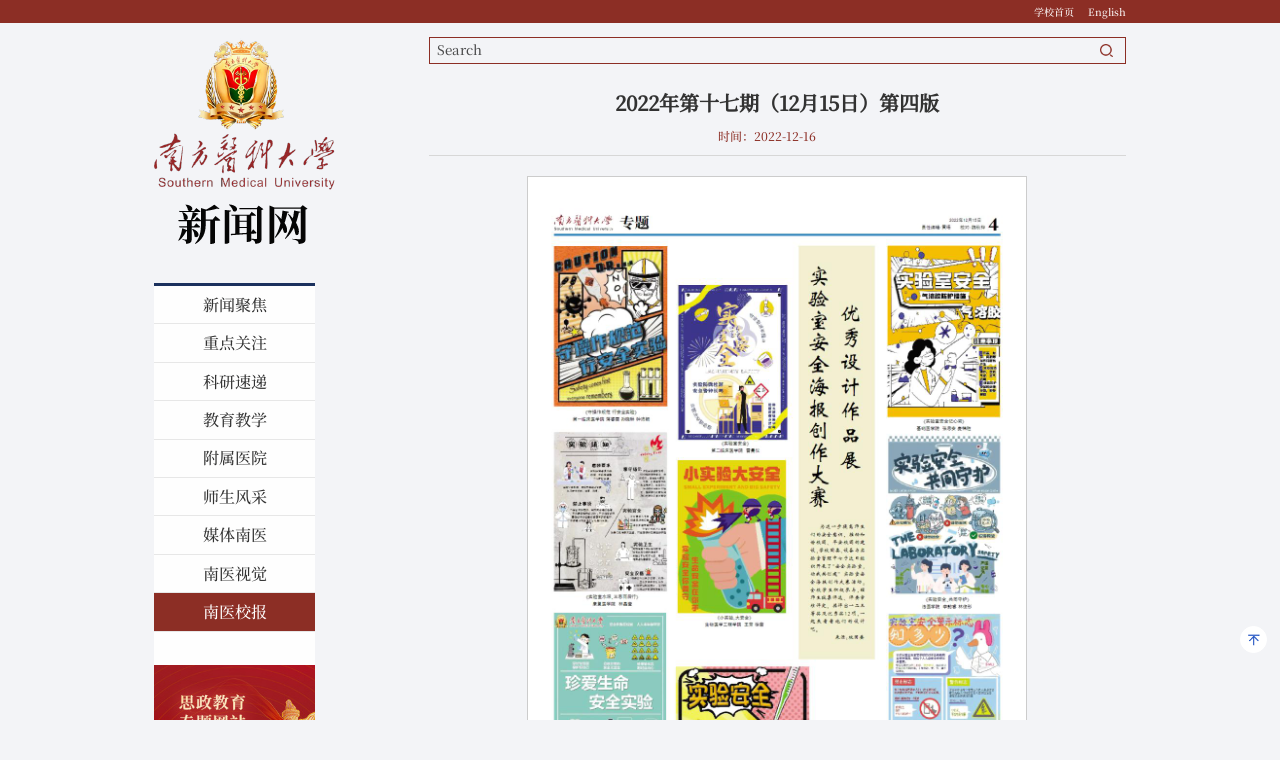

--- FILE ---
content_type: text/html
request_url: https://news.smu.edu.cn/info/1021/43328.htm
body_size: 8373
content:
<!DOCTYPE html>
<html class="no-js">
<head>
<meta charset="utf-8">
<meta http-equiv="X-UA-Compatible" content="IE=edge">
<meta name="description" content="">

<meta name="format-detection" content="telephone=no" />
<meta name="format-detection" content="address=no">
<meta http-equiv="X-UA-Compatible" content="IE=edge,chrome=1">
<meta name="viewport" content="width=device-width,initial-scale=1.0,maximum-scale=1.0,user-scalable=0">
<title>2022年第十七期（12月15日）第四版-南方医科大学新闻中心</title><meta name="pageType" content="3">
<meta name="pageTitle" content="2022年第十七期（12月15日）第四版">
<META Name="keywords" Content="南方医科大学新闻中心,2022,20,22,第十七,第十,十七,12,15,第四版,第四,四版" />
<META Name="description" Content="实验室安全海报创作大赛优秀设计作品展为进一步提高师生们的安全意识，推动和谐校园、平安校园的建设，学校团委、设备与实验室管理中心于近日组织开展了“安全实验室，你我共创建”实验室安全海报创作大赛活动。全校学生积极参与，经师生投票评选、评委审核评定，共评出一二三等奖及优秀奖12项，一起来看看他们的设计吧。来源：校团委《实验安全，就在点滴之间》公共卫生学院 李欣 冯意楠 陈秋岑《实验室水深，..." />

<!-- Set render engine for 360 browser -->
<meta name="renderer" content="webkit">
    <link rel="stylesheet" href="../../zcss24/a_animate.css">
    <link rel="stylesheet" href="../../zcss24/swiper.min.css">
    <link rel="stylesheet" href="../../zcss24/set.css">
    <link rel="stylesheet" href="../../zcss24/slick.css">
    <link rel="stylesheet" href="../../zcss24/index.css">

    <script type="text/javascript" src="../../zjs24/bdtxk.js"></script>
    <script src="../../zjs24/set.js"></script>
    <script type="text/javascript" src="../../zjs24/swiper.min.js"></script>
    <script type="text/javascript" src="../../zjs24/wow.min.js"></script>
<!--<![endif]-->
<!-- Compatible files -->
<!--[if lt IE 10]>
<link rel="stylesheet" href="../../zcss24/a_ie8.css">
<script src="../../zjs24/a_ijr.js"></script>
<div style=" text-align:center; background:#f00; height:3.125rem;"></div>
<div style=" padding:6.25rem 0; position:relative">
<p class="browsehappy" style=" text-align:center; position:relative; z-index:1000; font-size:1.5rem; color:#000000; margin-bottom:.9375rem">您的浏览器版本过低，为了保证更好的使用体验，请升级您的浏览器</p>
<p class="browsehappy" style=" text-align:center; position:relative; z-index:1000; font-size:1.125rem; color:#9B9B9B">（ IE 浏览器需要 IE9 以上版本 ）</p>
</div>
<div style=" text-align:center; background:#f00; height:3.125rem;"></div>
<style>
.index_miso{ display:none;}
</style>
<![endif]-->
    <!--[if IE]>
        <script type="text/javascript">
             var console = { log: function() {} };
        </script>
    <![endif]-->
<!--Announced by Visual SiteBuilder 9-->
<link rel="stylesheet" type="text/css" href="../../_sitegray/_sitegray_d.css" />
<script language="javascript" src="../../_sitegray/_sitegray.js"></script>
<!-- CustomerNO:77656262657232307c78475750505742000300014357 -->
<link rel="stylesheet" type="text/css" href="../../a_nry.vsb.css" />
<script type="text/javascript" src="/system/resource/js/counter.js"></script>
<script type="text/javascript">_jsq_(1021,'/a_nry.jsp',43328,1667969987)</script>
</head>
<body class="index_body">


<!-- 头部开始 -->
    <div id="loading"></div>



    <!--wap header-->
    <div class="toubu_div">

        <section class="m_header_box">
            <header id="m_header">
                <div id="logo">
                    <div class="box_table">
                        <div class="box_table_cell">
                                <script language="javascript" src="/system/resource/js/dynclicks.js"></script>    
                <a href="http://www.smu.edu.cn/index.htm" title="" onclick="_addDynClicks(&#34;wbimage&#34;, 1667969987, 1012431)"><img src="../../zimages24/logo.png"></a>


                        </div>
                    </div>
                </div>
                
                <div id="nav_btn_box">
                    <div class="box_table">
                        <div class="box_table_cell">
                            <aside id="nav_btn">
                                <div class="point" name="1" id="mbtn"> <span class="navbtn"></span> </div>
                            </aside>
                        </div>
                    </div>
                </div>
                

            </header>
        </section>
        
        <nav id="m_nav">
            
            <div class="top_s">
            
<script language="javascript" src="/system/resource/js/openlink.js"></script>    <ul class="sy_top_lj">
            <li>
            <a href="https://www.smu.edu.cn/" title="" onclick="_addDynClicks(&#34;wburl&#34;, 1667969987, 100532)"><p>学校首页</p></a>
        </li>
        <li>
            <a href="http://portal.smu.edu.cn/en/" title="" onclick="_addDynClicks(&#34;wburl&#34;, 1667969987, 100533)"><p>English</p></a>
        </li>
    </ul>

            </div>

            <ul class="m_nav_list">
                                <li class="title">
                    <a class="a" href="../../index.htm" title="新闻聚焦"><h3>新闻聚焦</h3></a>
                    
                </li>
                <li class="title">
                    <a class="a" href="../../zdguanzhu.htm" title="重点关注"><h3>重点关注</h3></a>
                    
                </li>
                <li class="title">
                    <a class="a" href="../../kysd.htm" title="科研速递"><h3>科研速递</h3></a>
                    
                </li>
                <li class="title">
                    <a class="a" href="../../jyjx.htm" title="教育教学"><h3>教育教学</h3></a>
                    
                </li>
                <li class="title">
                    <a class="a" href="../../fsyy.htm" title="附属医院"><h3>附属医院</h3></a>
                    
                </li>
                <li class="title">
                    <a class="a" href="../../ssfc.htm" title="师生风采"><h3>师生风采</h3></a>
                    
                </li>
                <li class="title">
                    <a class="a" href="../../mtny.htm" title="媒体南医"><h3>媒体南医</h3></a>
                    
                </li>
                <li class="title">
                    <a class="a" href="../../nysj.htm" title="南医视觉"><h3>南医视觉</h3></a>
                    
                </li>
                <li class="title">
                    <a class="a" href="../../nyxb.htm" title="南医校报"><h3>南医校报</h3></a>
                    
                </li>
            </ul>


            <div class="close">×</div>


            <!-- 3.1.3版本 -->



<script language="javascript" src="/system/resource/js/base64.js"></script><script language="javascript" src="/system/resource/js/jquery/jquery-latest.min.js"></script><script language="javascript" src="/system/resource/vue/vue.js"></script><script language="javascript" src="/system/resource/vue/bluebird.min.js"></script><script language="javascript" src="/system/resource/vue/axios.js"></script><script language="javascript" src="/system/resource/vue/polyfill.js"></script><script language="javascript" src="/system/resource/vue/token.js"></script><LINK href="/system/resource/vue/static/element/index.css" type="text/css" rel="stylesheet"><script language="javascript" src="/system/resource/vue/static/element/index.js"></script><script language="javascript" src="/system/resource/vue/static/public.js"></script><script language="javascript" src="/system/resource/openapp/search/js/containsHtmlTags.js"></script><script language="javascript" src="/system/resource/openapp/search/layui/layui.js"></script><style>
    #appu3{
width:100%;}
    #divu3{
width:100%;}
</style>
<div id="divu3"></div>
<script type="text/html" id="htmlu3">
    <div id="appu3">
        <div v-if="!isError" class="tc_search">
                <input class="focus_js keyword" type="text" name="showkeycode" autocomplete=off v-model=query.keyWord @keyup.enter="onSubmit">
                <input class="btn_blue fl tc_close" name="submit_button" type="button" value="" v-on:click="onSubmit()">
                
        </div>
        <div v-if="isError" style="color: #b30216; font-size:18px;text-align: center;padding:20px;">
            应用维护中！
        </div>
    </div>
</script>
<script>
    $("#divu3").html($("#htmlu3").text());
</script>
<script>
    var appOwner = "1667969987";
    var token = 'tourist';
    var urlPrefix = "/aop_component/";

    jQuery.support.cors = true;
    $.ajaxSetup({
        beforeSend: function (request, settings) {
            request.setRequestHeader("Authorization", token);
            request.setRequestHeader("owner", appOwner);
        }
    });

    new Vue({
        el: "#appu3",
        data: function () {
            return {
                query: {
                    keyWord: "",//搜索关键词
                    owner: appOwner,
                    token: token,
                    urlPrefix: urlPrefix,
                    lang:"i18n_zh_CN"
                },
                isError: false
            }
        },
        mounted: function () {
            var _this = this;
            // _this.init();
        },
        methods: {
            init: function(){
                $.ajax({
                    url: "/aop_component//webber/search/test",
                    type: "get",
                    success: function (response) {
                        if (response.code == "0000") {
                        } else if (response.code == "220") {
                            _this.isError = true;
                            console.log(response);
                        } else if (!response.code) {
                            _this.isError = true;
                            console.log(response);
                        }
                    },
                    error: function (response) {
                        _this.isError = true;
                    }
                });
            },
            onSubmit: function (e) {
                var url = "/aop_views/search/modules/resultpc/soso.html";
                
                var _this = this;
                var query = _this.query;
                if (url.indexOf("?") > -1) {
                    url = url.split("?")[0];
                }
                if (query.keyWord) {
                    var query = new Base64().encode(JSON.stringify(query));
                    window.open(url + "?query=" + query);
                } else {
                    alert("请填写搜索内容")
                }
            },
        }
    })
</script>

<script>
   var appElementu3 = document.querySelector("#appu3");
   if (appElementu3 && appElementu3.__vue__) {

   } else {
      $("#divu3").html($("#htmlu3").text());
      var appOwner = "1667969987";   
      var urlPrefix = "/aop_component/";
      var ifLogin="";
      var token = ifLogin=='true'?gettoken(10, true).trim():'tourist';
      if (containsHtmlTags(token) || !token) { 
         token = 'tourist';
      }
      jQuery.support.cors = true;
      $.ajaxSetup({
        beforeSend: function (request, settings) {
            request.setRequestHeader("Authorization", token);
            request.setRequestHeader("owner", appOwner);
        }
      });
      var queryInfou3 = {
        query: {
            keyWord: "",//搜索关键词
            owner: appOwner,
            token: token,
            urlPrefix: urlPrefix,
            lang:"i18n_zh_CN"
        },
        isError: false
      };
      function keyUpFunu3(e){
        var theEvent = e || window.event;
        var keyCode = theEvent.keyCode || theEvent.which || theEvent.charCode;
        if(keyCode == 13){
          onSubmitu3();
        }
      };

      function onSubmitu3(e) {
        queryInfou3.query.keyWord= $("#appu3  .qwss").val();
        
        var url = "/aop_views/search/modules/resultpc/soso.html";      
        if ("10" == "1" || "10" == "2") {
           url = "" + url;
        }
        var query = queryInfou3.query;
        if (url.indexOf("?") > -1) {
            url = url.split("?")[0];
        }
        if (query.keyWord) {
            var query = new Base64().encode(JSON.stringify(query));
            window.open(url + "?query=" + query);
        } else {
            alert("请填写搜索内容")
        }
      };
   }
</script>


            
        </nav>
        <section class="nav_mask"></section>
    
    </div>
    <!--wap header-end-->


    <!--PC header-->
    <div class="toubu_div">
        <section class="header_box wow fadeInDown">
            <section class="header_box_li">
                <header id="header">
                    <div class="w145">

                        <div class="right">
                
    <ul class="sy_top_lj">
            <li>
            <a href="https://www.smu.edu.cn/" title="" onclick="_addDynClicks(&#34;wburl&#34;, 1667969987, 100532)"><p>学校首页</p></a>
        </li>
        <li>
            <a href="http://portal.smu.edu.cn/en/" title="" onclick="_addDynClicks(&#34;wburl&#34;, 1667969987, 100533)"><p>English</p></a>
        </li>
    </ul>



                        </div>
                    </div>




                </header>
            </section>
        </section>
        
    
        
    </div>
    <!--PC header-end-->


<!-- 头部结束 -->


<!-- 主体开始 -->






<div id="ej_main">

    




    <div class="ej_main_box">
        <div class="w145">


            <div class="ej_main_left wow fadeInLeft">

                <div class="ej_logo">
                            
                <a href="http://www.smu.edu.cn/index.htm" title="" onclick="_addDynClicks(&#34;wbimage&#34;, 1667969987, 1012430)"><img src="../../zimages24/logo_news.png"></a>


                </div>

                <div class="sider_nav">
                    <ul>
            <li class="title ">
            <a class="a" href="../../index.htm"><p>新闻聚焦</p></a>
        </li>
        <li class="title ">
            <a class="a" href="../../zdguanzhu.htm"><p>重点关注</p></a>
        </li>
        <li class="title ">
            <a class="a" href="../../kysd.htm"><p>科研速递</p></a>
        </li>
        <li class="title ">
            <a class="a" href="../../jyjx.htm"><p>教育教学</p></a>
        </li>
        <li class="title ">
            <a class="a" href="../../fsyy.htm"><p>附属医院</p></a>
        </li>
        <li class="title ">
            <a class="a" href="../../ssfc.htm"><p>师生风采</p></a>
        </li>
        <li class="title ">
            <a class="a" href="../../mtny.htm"><p>媒体南医</p></a>
        </li>
        <li class="title ">
            <a class="a" href="../../nysj.htm"><p>南医视觉</p></a>
        </li>
        <li class="title on">
            <a class="a" href="../../nyxb.htm"><p>南医校报</p></a>
        </li>
    </ul>

                    <div class="zt_box">
        
                <a href="https://portal.smu.edu.cn/szw/qbzt/djxxjy.htm" title="" onclick="_addDynClicks(&#34;wbimage&#34;, 1667969987, 1012433)"><img src="../../zimages24/list_left_zt.jpg"></a>


                    </div>
                </div>
            </div>



            <div class="ej_main_right">


<!-- 3.1.3版本 -->



<style>
    #appu8 .qwss{}
    #appu8 .tj{}
</style>
<div id="divu8"></div>
<script type="text/html" id="htmlu8">
    <div id="appu8">
        <div v-if="!isError">
                <div class="ej_search wow fadeInRight">
                    <input class="txt" type="text" placeholder="Search" autocomplete=off v-model=query.keyWord @keyup.enter="onSubmit">
                    <input class="btn" name="submit_button" type="button" value="" v-on:click="onSubmit()">
                </div>
            
        </div>
        <div v-if="isError" style="color: #b30216; font-size:18px;text-align: center;padding:20px;">
            应用维护中！
        </div>
    </div>
</script>
<script>
    $("#divu8").html($("#htmlu8").text());
</script>
<script>
    var appOwner = "1667969987";
    var token = 'tourist';
    var urlPrefix = "/aop_component/";

    jQuery.support.cors = true;
    $.ajaxSetup({
        beforeSend: function (request, settings) {
            request.setRequestHeader("Authorization", token);
            request.setRequestHeader("owner", appOwner);
        }
    });

    new Vue({
        el: "#appu8",
        data: function () {
            return {
                query: {
                    keyWord: "",//搜索关键词
                    owner: appOwner,
                    token: token,
                    urlPrefix: urlPrefix,
                    lang:"i18n_zh_CN"
                },
                isError: false
            }
        },
        mounted: function () {
            var _this = this;
            // _this.init();
        },
        methods: {
            init: function(){
                $.ajax({
                    url: "/aop_component//webber/search/test",
                    type: "get",
                    success: function (response) {
                        if (response.code == "0000") {
                        } else if (response.code == "220") {
                            _this.isError = true;
                            console.log(response);
                        } else if (!response.code) {
                            _this.isError = true;
                            console.log(response);
                        }
                    },
                    error: function (response) {
                        _this.isError = true;
                    }
                });
            },
            onSubmit: function (e) {
                var url = "/aop_views/search/modules/resultpc/soso.html";
               
                var _this = this;
                var query = _this.query;
                if (url.indexOf("?") > -1) {
                    url = url.split("?")[0];
                }
                if (query.keyWord) {
                    var query = new Base64().encode(JSON.stringify(query));
                    window.open(url + "?query=" + query);
                } else {
                    alert("请填写搜索内容")
                }
            },
        }
    })
</script>

<script>
   var appElementu8 = document.querySelector("#appu8");
   if (appElementu8 && appElementu8.__vue__) {

   } else {
      $("#divu8").html($("#htmlu8").text());
      var appOwner = "1667969987";   
      var urlPrefix = "/aop_component/";
      var ifLogin="";
      var token = ifLogin=='true'?gettoken(10, true).trim():'tourist';
      if (containsHtmlTags(token) || !token) { 
         token = 'tourist';
      }
      jQuery.support.cors = true;
      $.ajaxSetup({
        beforeSend: function (request, settings) {
            request.setRequestHeader("Authorization", token);
            request.setRequestHeader("owner", appOwner);
        }
      });
      var queryInfou8 = {
        query: {
            keyWord: "",//搜索关键词
            owner: appOwner,
            token: token,
            urlPrefix: urlPrefix,
            lang:"i18n_zh_CN"
        },
        isError: false
      };
      function keyUpFunu8(e){
        var theEvent = e || window.event;
        var keyCode = theEvent.keyCode || theEvent.which || theEvent.charCode;
        if(keyCode == 13){
          onSubmitu8();
        }
      };

      function onSubmitu8(e) {
        queryInfou8.query.keyWord= $("#appu8  .qwss").val();
        
        var url = "/aop_views/search/modules/resultpc/soso.html";      
        if ("10" == "1" || "10" == "2") {
           url = "" + url;
        }
        var query = queryInfou8.query;
        if (url.indexOf("?") > -1) {
            url = url.split("?")[0];
        }
        if (query.keyWord) {
            var query = new Base64().encode(JSON.stringify(query));
            window.open(url + "?query=" + query);
        } else {
            alert("请填写搜索内容")
        }
      };
   }
</script>

                


                <div class="ej_xtit" style="display:none;">
                    <h2>
校报</h2>
                </div>
                <div class="nry_main">

<script language="javascript" src="../../_dwr/interface/NewsvoteDWR.js"></script><script language="javascript" src="../../_dwr/engine.js"></script><script language="javascript" src="/system/resource/js/news/newscontent.js"></script><LINK href="/system/resource/js/photoswipe/3.0.5.1/photoswipe.css" type="text/css" rel="stylesheet"><script language="javascript" src="/system/resource/js/photoswipe/3.0.5.1/pw.js"></script><link rel="stylesheet" Content-type="text/css" href="/system/resource/style/component/news/content/format2.css"><script language="javascript" src="/system/resource/js/ajax.js"></script><form name="_newscontent_fromname">

                    <div class="ej_nry" id="ej_nry">
                        <div class="box1">
                            <p class="bt">2022年第十七期（12月15日）第四版</p>
                            <div class="xx">
                                <p>时间：2022-12-16</p>
                                
                                
                                <p style="display:none;">点击：<script>_showDynClicks("wbnews", 1667969987, 43328)</script>次</p>
                            </div>
                        </div>
                        <div class="box2" id="vsb_content_2">
                            <div class="v_news_content">
<p class="vsbcontent_img"><img src="/__local/7/C4/3D/52E6E6A6B901E229FF46895D719_1BD0DDB2_4ECD6.jpg" width="500" vsbhref="vurl" vurl="/_vsl/7C43D52E6E6A6B901E229FF46895D719/1BD0DDB2/4ECD6" vheight="" vwidth="500" orisrc="/__local/7/C5/77/69F4E942F04E9465FD15C9B225E_FE1E0C85_217BDB.jpg" class="img_vsb_content"></p><p style="text-align: center"><strong><span style="font-size: 24px">实验室安全海报创作大赛优秀设计作品展</span></strong></p><p>为进一步提高师生们的安全意识，推动和谐校园、平安校园的建设，学校团委、设备与实验室管理中心于近日组织开展了“安全实验室，你我共创建”实验室安全海报创作大赛活动。全校学生积极参与，经师生投票评选、评委审核评定，共评出一二三等奖及优秀奖12项，一起来看看他们的设计吧。</p><p><strong>来源：校团委</strong></p><p style="text-align: center"><img src="/__local/A/42/63/0991420DA1751592BA6E9605A57_E873983B_4B1E9.jpg" width="500" vsbhref="vurl" vurl="/_vsl/A42630991420DA1751592BA6E9605A57/E873983B/4B1E9" vheight="" vwidth="500" orisrc="/__local/A/42/63/0991420DA1751592BA6E9605A57_E873983B_4B1E9.jpg" class="img_vsb_content"></p><p style="text-align: center">《实验安全，就在点滴之间》</p><p style="text-align: center">公共卫生学院 李欣 冯意楠 陈秋岑</p><p style="text-align: center"><img src="/__local/D/52/38/C8996171B3A9425EE4B3E8F1FA3_E175D44B_57377.jpg" width="500" vsbhref="vurl" vurl="/_vsl/D5238C8996171B3A9425EE4B3E8F1FA3/E175D44B/57377" vheight="" vwidth="500" orisrc="/__local/D/52/38/C8996171B3A9425EE4B3E8F1FA3_E175D44B_57377.jpg" class="img_vsb_content"></p><p style="text-align: center">《实验室水深，三思而后行》</p><p style="text-align: center">康复医学院 林晶莹</p><p style="text-align: center"><img src="/__local/6/AE/81/C753812F3CE6D133F3DFA7752CE_084F3988_37BD3.jpg" width="500" vsbhref="vurl" vurl="/_vsl/6AE81C753812F3CE6D133F3DFA7752CE/084F3988/37BD3" vheight="" vwidth="500" orisrc="/__local/6/AE/81/C753812F3CE6D133F3DFA7752CE_084F3988_37BD3.jpg" class="img_vsb_content"></p><p style="text-align: center">《实验室安全》</p><p style="text-align: center">第二临床医学院 雷曼仪</p><p style="text-align: center"><img src="/__local/4/02/C6/DE5BA48C9B9A355BE96CD290BAB_75547120_1C81D.jpg" width="500" vsbhref="vurl" vurl="/_vsl/402C6DE5BA48C9B9A355BE96CD290BAB/75547120/1C81D" vheight="" vwidth="500" orisrc="/__local/4/02/C6/DE5BA48C9B9A355BE96CD290BAB_75547120_1C81D.jpg" class="img_vsb_content"></p><p style="text-align: center">《小实验，大安全》</p><p style="text-align: center">生物医学工程学院 王芳 徐茜</p><p style="text-align: center"><img src="/__local/6/5B/37/818926791F3AE0305138801182E_5BDA5C63_3CF1A.jpg" width="500" vsbhref="vurl" vurl="/_vsl/65B37818926791F3AE0305138801182E/5BDA5C63/3CF1A" vheight="" vwidth="500" orisrc="/__local/6/5B/37/818926791F3AE0305138801182E_5BDA5C63_3CF1A.jpg" class="img_vsb_content"></p><p style="text-align: center">《实验室安全记心间》</p><p style="text-align: center">基础医学院 张思安 麦锦胜</p><p style="text-align: center"><img src="/__local/2/FD/25/4044C6DAEB1AC581D71D56FD9C4_DEF4C712_20D56.jpg" width="500" vsbhref="vurl" vurl="/_vsl/2FD254044C6DAEB1AC581D71D56FD9C4/DEF4C712/20D56" vheight="" vwidth="500" orisrc="/__local/2/FD/25/4044C6DAEB1AC581D71D56FD9C4_DEF4C712_20D56.jpg" class="img_vsb_content"></p><p style="text-align: center">《守操作规范 行安全实验》</p><p style="text-align: center">第一临床医学院 蒋睿雯 孙晓琳 钟沛颖</p><p style="text-align: center"><img src="/__local/A/DE/81/81AB789CDE58305F91353AA09A4_FBC4C80A_3C7DC.jpg" width="500" vsbhref="vurl" vurl="/_vsl/ADE8181AB789CDE58305F91353AA09A4/FBC4C80A/3C7DC" vheight="" vwidth="500" orisrc="/__local/A/DE/81/81AB789CDE58305F91353AA09A4_FBC4C80A_3C7DC.jpg" class="img_vsb_content"></p><p style="text-align: center">《实验安全，共同守护》</p><p style="text-align: center">法医学院 李懿睿 林俊彤</p><p style="text-align: center"><img src="/__local/0/43/30/BA7D505FFCC9E4DF8510A7AF932_158E5A45_2841E.jpg" width="500" vsbhref="vurl" vurl="/_vsl/04330BA7D505FFCC9E4DF8510A7AF932/158E5A45/2841E" vheight="" vwidth="500" orisrc="/__local/0/43/30/BA7D505FFCC9E4DF8510A7AF932_158E5A45_2841E.jpg" class="img_vsb_content"></p><p style="text-align: center">《珍爱生命 安全实验》</p><p style="text-align: center">药学院 陈真真</p><p style="text-align: center"><img src="/__local/7/A2/86/A0FB7C181138E38EE42B06E0F35_A18753F3_37205.jpg" width="500" vsbhref="vurl" vurl="/_vsl/7A286A0FB7C181138E38EE42B06E0F35/A18753F3/37205" vheight="" vwidth="500" orisrc="/__local/7/A2/86/A0FB7C181138E38EE42B06E0F35_A18753F3_37205.jpg" class="img_vsb_content"></p><p style="text-align: center">《实验室安全警示标志知多少？》</p><p style="text-align: center">第一临床医学院 曾可滢</p><p style="text-align: center"><img src="/__local/8/FD/B2/1B7307A31A1D7534281FBD41DDD_03537FA3_3D79C.jpg" width="500" vsbhref="vurl" vurl="/_vsl/8FDB21B7307A31A1D7534281FBD41DDD/03537FA3/3D79C" vheight="" vwidth="500" orisrc="/__local/8/FD/B2/1B7307A31A1D7534281FBD41DDD_03537FA3_3D79C.jpg" class="img_vsb_content"></p><p style="text-align: center">《实验事故之爆炸性事故应急处理和救援》</p><p style="text-align: center">第二临床医学院 林婉莹 李晓雯</p><p style="text-align: center"><img src="/__local/7/A5/65/E85B85275D820EDC4FBABA0EDAB_320205CB_302F4.jpg" width="500" vsbhref="vurl" vurl="/_vsl/7A565E85B85275D820EDC4FBABA0EDAB/320205CB/302F4" vheight="" vwidth="500" orisrc="/__local/7/A5/65/E85B85275D820EDC4FBABA0EDAB_320205CB_302F4.jpg" class="img_vsb_content"></p><p style="text-align: center">《实验安全第一位，否则亲人两行泪》</p><p style="text-align: center">中医药学院 廖韵怡 余惠玲 杨俊燕</p><p style="text-align: center"><img src="/__local/1/D8/14/4AFE7110B76AA9B97A3DA546257_31A239E8_3F5A8.jpg" width="500" vsbhref="vurl" vurl="/_vsl/1D8144AFE7110B76AA9B97A3DA546257/31A239E8/3F5A8" vheight="" vwidth="500" orisrc="/__local/1/D8/14/4AFE7110B76AA9B97A3DA546257_31A239E8_3F5A8.jpg" class="img_vsb_content"></p><p style="text-align: center">《实验室的安全操作与防护》</p><p class="vsbcontent_end" style="text-align: center">公共卫生学院 杨悦琛 陈露铭</p>
</div>
                        </div>
                        
                        
                        
                        <div class="box3">
                            <div class="bg1">
                                <div></div>
                                <div></div>
                            </div>
                            <div class="bg2">
                                <div></div>
                                <div></div>
                            </div>
                            <a href="43329.htm"><p>上一篇：2022年第十七期（12月15日）第三版</p></a>
                            <a href="43286.htm"><p>下一篇：2022年第十六期（11月30日）第一版</p></a>
                        </div>
                    </div>


                



</form>
</div>


            </div>
        </div>
    </div>






    <!-- foot-start -->
    <div class="foot">
        <div class="w16">

            <div class="f_left">
                <div class="f_logo">
                        
                <a href="https://www.smu.edu.cn/" title="" onclick="_addDynClicks(&#34;wbimage&#34;, 1667969987, 1012432)"><img src="../../zimages24/logo_f.png"></a>


                </div>
            </div>


            <div class="f_cen">
<script language="javascript" src="/system/resource/js/news/mp4video.js"></script>
<p>广州校区地址：广州市白云区沙太南路 1023-1063号</p>
<p>顺德校区地址：佛山市顺德区容桂街道马岗大道 33号</p>
            </div>

            <div class="f_right">
                <h2>快速链接</h2>
                    <ul class="f_lj">
                                       <li>
                        <a href="https://portal.smu.edu.cn/wlzx/info/1044/2377.htm">
                            <div class="pic">
                                <img src="../../zimages24/f_ico1.png" alt="">
                            </div>
                            <p>网络保障</p>
                        </a>
                    </li>
                    <li>
                        <a href="https://mail.smu.edu.cn/">
                            <div class="pic">
                                <img src="../../zimages24/f_ico2.png" alt="">
                            </div>
                            <p>学校邮箱</p>
                        </a>
                    </li>
                    <li>
                        <a href="">
                            <div class="ewm">
                                <img src="../../images/24/11/08/2k5rlp09pz/f_ewm_wx.jpg" alt="">
                            </div>
                            <div class="pic">
                                <img src="../../zimages24/f_ico3.png" alt="">
                            </div>
                            <p>公众号</p>
                        </a>
                    </li>
                    <li>
                        <a href="">
                            <div class="ewm">
                                <img src="../../images/24/11/08/2k5rlp09pz/f_ewm_wb.png" alt="">
                            </div>
                            <div class="pic">
                                <img src="../../zimages24/f_ico4.png" alt="">
                            </div>
                            <p>微博</p>
                        </a>
                    </li>
                </ul>
            </div>

            <div class="f_bq">
            
<p>版权所有 © 南方医科大学 &nbsp;<a href="http://beian.miit.gov.cn" target="_self">粤ICP备05084331号</a></p>
            </div>

        </div>




    </div>
    <!-- foot-end -->






</div>









<!-- 主体结束 -->




<script src="../../zjs24/index.js"></script>





<script>




$(document).ready(function() {


    var tk_lb = new Swiper(".tk_lb", {
        autoplay: {
          delay: 5000,
          disableOnInteraction: true,
        },
        observer: true,  //开启动态检查器，监测swiper和slide
        observeSlideChildren: true, //监测Swiper的子元素wrapper、pagination、navigation、scrollbar或其他一级子元素
        navigation: {
            nextEl: ".tk_lb .swiper-button-next",
            prevEl: ".tk_lb .swiper-button-prev",
        },
        spaceBetween: 30,
    });




    $(".tk_lb img").click(function(event) {
        event.preventDefault();
        var imageSrc = $(this).attr('src'); // 获取图片的src属性
        window.open(imageSrc, '_blank'); // 在新窗口（新标签页）中打开图片
    });

   $(".tk_lb .swiper-slide .btn p.ckyt").click(function(event) {
        event.preventDefault();
        var imageSrc = $(this).parent().parent().find("img").attr('src'); // 获取图片的src属性
        window.open(imageSrc, '_blank'); // 在新窗口（新标签页）中打开图片
    });




});







</script>








</body>
</html>


--- FILE ---
content_type: text/css
request_url: https://news.smu.edu.cn/zcss24/swiper.min.css
body_size: 4142
content:
/**
 * Swiper 4.5.0
 * Most modern mobile touch slider and framework with hardware accelerated transitions
 * http://www.idangero.us/swiper/
 *
 * Copyright 2014-2019 Vladimir Kharlampidi
 *
 * Released under the MIT License
 *
 * Released on: February 22, 2019
 */
 .swiper-container {
    margin: 0 auto;
    position: relative;
    overflow: hidden;
    list-style: none;
    padding: 0;
    /* Fix of Webkit flickering */
    z-index: 1;max-width: 1920px;
  }
  .swiper-container-no-flexbox .swiper-slide {
    float: left;
  }
  .swiper-container-vertical > .swiper-wrapper {
    -webkit-box-orient: vertical;
    -webkit-box-direction: normal;
    -webkit-flex-direction: column;
    -ms-flex-direction: column;
    flex-direction: column;
  }
  .swiper-wrapper {
    position: relative;
    width: 100%;
    height: 100%;
    z-index: 1;
    display: -webkit-box;
    display: -webkit-flex;
    display: -ms-flexbox;
    display: flex;
    -webkit-transition-property: -webkit-transform;
    transition-property: -webkit-transform;
    -o-transition-property: transform;
    transition-property: transform;
    transition-property: transform, -webkit-transform;
    -webkit-box-sizing: content-box;
    box-sizing: content-box;
  }
  .swiper-container-android .swiper-slide,
  .swiper-wrapper {
    -webkit-transform: translate3d(0px, 0, 0);
    transform: translate3d(0px, 0, 0);
  }
  .swiper-container-multirow > .swiper-wrapper {
    -webkit-flex-wrap: wrap;
    -ms-flex-wrap: wrap;
    flex-wrap: wrap;
  }
  .swiper-container-free-mode > .swiper-wrapper {
    -webkit-transition-timing-function: ease-out;
    -o-transition-timing-function: ease-out;
    transition-timing-function: ease-out;
    margin: 0 auto;
  }
  .swiper-slide {
    -webkit-flex-shrink: 0;
    -ms-flex-negative: 0;
    flex-shrink: 0;
    width: 100%;
    height: 100%;align-items:flex-end;flexDirection:column;
    position: relative;
    -webkit-transition-property: -webkit-transform;
    transition-property: -webkit-transform;
    -o-transition-property: transform;
    transition-property: transform;
    transition-property: transform, -webkit-transform;filter:brightness(0.45);
  }
  .swiper-slide-active{filter:brightness(1);}
  .swiper-slide-invisible-blank {
    visibility: hidden;
  }
  /* Auto Height */
  .swiper-container-autoheight,
  .swiper-container-autoheight .swiper-slide {
    height: auto;
  }
  .swiper-container-autoheight .swiper-wrapper {
    -webkit-box-align: start;
    -webkit-align-items: flex-start;
    -ms-flex-align: start;
    align-items: flex-start;
    -webkit-transition-property: height, -webkit-transform;
    transition-property: height, -webkit-transform;
    -o-transition-property: transform, height;
    transition-property: transform, height;
    transition-property: transform, height, -webkit-transform;
  }
  /* 3D Effects */
  .swiper-container-3d {
    -webkit-perspective: 1200px;
    perspective: 1200px;
  }
  .swiper-container-3d .swiper-wrapper,
  .swiper-container-3d .swiper-slide,
  .swiper-container-3d .swiper-slide-shadow-left,
  .swiper-container-3d .swiper-slide-shadow-right,
  .swiper-container-3d .swiper-slide-shadow-top,
  .swiper-container-3d .swiper-slide-shadow-bottom,
  .swiper-container-3d .swiper-cube-shadow {
    -webkit-transform-style: preserve-3d;
    transform-style: preserve-3d;
  }
  .swiper-container-3d .swiper-slide-shadow-left,
  .swiper-container-3d .swiper-slide-shadow-right,
  .swiper-container-3d .swiper-slide-shadow-top,
  .swiper-container-3d .swiper-slide-shadow-bottom {
    position: absolute;
    left: 0;
    top: 0;
    width: 100%;
    height: 100%;
    pointer-events: none;
    z-index: 10;
  }
  /* .swiper-container-3d .swiper-slide-shadow-left {
    background-image: -webkit-gradient(linear, right top, left top, from(rgba(0, 0, 0, 0.5)), to(rgba(0, 0, 0, 0)));
    background-image: -webkit-linear-gradient(right, rgba(0, 0, 0, 0.5), rgba(0, 0, 0, 0));
    background-image: -o-linear-gradient(right, rgba(0, 0, 0, 0.5), rgba(0, 0, 0, 0));
    background-image: linear-gradient(to left, rgba(0, 0, 0, 0.5), rgba(0, 0, 0, 0));
  }
  .swiper-container-3d .swiper-slide-shadow-right {
    background-image: -webkit-gradient(linear, left top, right top, from(rgba(0, 0, 0, 0.5)), to(rgba(0, 0, 0, 0)));
    background-image: -webkit-linear-gradient(left, rgba(0, 0, 0, 0.5), rgba(0, 0, 0, 0));
    background-image: -o-linear-gradient(left, rgba(0, 0, 0, 0.5), rgba(0, 0, 0, 0));
    background-image: linear-gradient(to right, rgba(0, 0, 0, 0.5), rgba(0, 0, 0, 0));
  }
  .swiper-container-3d .swiper-slide-shadow-top {
    background-image: -webkit-gradient(linear, left bottom, left top, from(rgba(0, 0, 0, 0.5)), to(rgba(0, 0, 0, 0)));
    background-image: -webkit-linear-gradient(bottom, rgba(0, 0, 0, 0.5), rgba(0, 0, 0, 0));
    background-image: -o-linear-gradient(bottom, rgba(0, 0, 0, 0.5), rgba(0, 0, 0, 0));
    background-image: linear-gradient(to top, rgba(0, 0, 0, 0.5), rgba(0, 0, 0, 0));
  }
  .swiper-container-3d .swiper-slide-shadow-bottom {
    background-image: -webkit-gradient(linear, left top, left bottom, from(rgba(0, 0, 0, 0.5)), to(rgba(0, 0, 0, 0)));
    background-image: -webkit-linear-gradient(top, rgba(0, 0, 0, 0.5), rgba(0, 0, 0, 0));
    background-image: -o-linear-gradient(top, rgba(0, 0, 0, 0.5), rgba(0, 0, 0, 0));
    background-image: linear-gradient(to bottom, rgba(0, 0, 0, 0.5), rgba(0, 0, 0, 0));
  } */
  /* IE10 Windows Phone 8 Fixes */
  .swiper-container-wp8-horizontal,
  .swiper-container-wp8-horizontal > .swiper-wrapper {
    -ms-touch-action: pan-y;
    touch-action: pan-y;
  }
  .swiper-container-wp8-vertical,
  .swiper-container-wp8-vertical > .swiper-wrapper {
    -ms-touch-action: pan-x;
    touch-action: pan-x;
  }
  .swiper-button-prev,
  .swiper-button-next {
    position: absolute;
    top: 50%;
    width: 27px;
    height: 44px;
    margin-top: -22px;
    z-index: 10;
    cursor: pointer;
    background-size: 27px 44px;
    background-position: center;
    background-repeat: no-repeat;
  }
  .swiper-button-prev.swiper-button-disabled,
  .swiper-button-next.swiper-button-disabled {
    opacity: 0.35;
    cursor: auto;
    pointer-events: none;
  }
  .swiper-button-prev ,.swiper-button-next { width: 73px;height: 73px;line-height: 70px;text-align: center;border:3px solid #082e92;background: #001866;border-radius: 50%; }
  .swiper-button-prev{
    left: 50%;margin-left:-570px;margin-top: 70px;}
  .swiper-button-next {
    left: 50%;margin-left:490px;margin-top: 70px;
  }
  .swiper-button-prev i,.swiper-button-next i{font-size: 46px;color:#fff;}
  .swiper-button-lock {
    display: none;
  }
  .swiper-pagination {
    position: absolute;
    text-align: center;
    -webkit-transition: 300ms opacity;
    -o-transition: 300ms opacity;
    transition: 300ms opacity;
    -webkit-transform: translate3d(0, 0, 0);
    transform: translate3d(0, 0, 0);
    z-index: 10;
  }
  .swiper-pagination.swiper-pagination-hidden {
    opacity: 0;
  }
  /* Common Styles */
  .swiper-pagination-fraction,
  .swiper-pagination-custom,
  .swiper-container-horizontal > .swiper-pagination-bullets {
    bottom: 10px;
    left: 0;
    width: 100%;
  }
  /* Bullets */
  .swiper-pagination-bullets-dynamic {
    overflow: hidden;
    font-size: 0;
  }
  .swiper-pagination-bullets-dynamic .swiper-pagination-bullet {
    -webkit-transform: scale(0.33);
    -ms-transform: scale(0.33);
    transform: scale(0.33);
    position: relative;
  }
  .swiper-pagination-bullets-dynamic .swiper-pagination-bullet-active {
    -webkit-transform: scale(1);
    -ms-transform: scale(1);
    transform: scale(1);
  }
  .swiper-pagination-bullets-dynamic .swiper-pagination-bullet-active-main {
    -webkit-transform: scale(1);
    -ms-transform: scale(1);
    transform: scale(1);
  }
  .swiper-pagination-bullets-dynamic .swiper-pagination-bullet-active-prev {
    -webkit-transform: scale(0.66);
    -ms-transform: scale(0.66);
    transform: scale(0.66);
  }
  .swiper-pagination-bullets-dynamic .swiper-pagination-bullet-active-prev-prev {
    -webkit-transform: scale(0.33);
    -ms-transform: scale(0.33);
    transform: scale(0.33);
  }
  .swiper-pagination-bullets-dynamic .swiper-pagination-bullet-active-next {
    -webkit-transform: scale(0.66);
    -ms-transform: scale(0.66);
    transform: scale(0.66);
  }
  .swiper-pagination-bullets-dynamic .swiper-pagination-bullet-active-next-next {
    -webkit-transform: scale(0.33);
    -ms-transform: scale(0.33);
    transform: scale(0.33);
  }
  .swiper-pagination-bullet {
    width: 8px;
    height: 8px;
    display: inline-block;
    border-radius: 100%;
    background: #000;
    opacity: 0.2;
  }
  button.swiper-pagination-bullet {
    border: none;
    margin: 0;
    padding: 0;
    -webkit-box-shadow: none;
    box-shadow: none;
    -webkit-appearance: none;
    -moz-appearance: none;
    appearance: none;
  }
  .swiper-pagination-clickable .swiper-pagination-bullet {
    cursor: pointer;
  }
  .swiper-pagination-bullet-active {
    opacity: 1;
    background: #007aff;
  }
  .swiper-container-vertical > .swiper-pagination-bullets {
    right: 10px;
    top: 50%;
    -webkit-transform: translate3d(0px, -50%, 0);
    transform: translate3d(0px, -50%, 0);
  }
  .swiper-container-vertical > .swiper-pagination-bullets .swiper-pagination-bullet {
    margin: 6px 0;
    display: block;
  }
  .swiper-container-vertical > .swiper-pagination-bullets.swiper-pagination-bullets-dynamic {
    top: 50%;
    -webkit-transform: translateY(-50%);
    -ms-transform: translateY(-50%);
    transform: translateY(-50%);
    width: 8px;
  }
  .swiper-container-vertical > .swiper-pagination-bullets.swiper-pagination-bullets-dynamic .swiper-pagination-bullet {
    display: inline-block;
    -webkit-transition: 200ms top, 200ms -webkit-transform;
    transition: 200ms top, 200ms -webkit-transform;
    -o-transition: 200ms transform, 200ms top;
    transition: 200ms transform, 200ms top;
    transition: 200ms transform, 200ms top, 200ms -webkit-transform;
  }
  .swiper-container-horizontal > .swiper-pagination-bullets .swiper-pagination-bullet {
    margin: 0 4px;
  }
  .swiper-container-horizontal > .swiper-pagination-bullets.swiper-pagination-bullets-dynamic {
    left: 50%;
    -webkit-transform: translateX(-50%);
    -ms-transform: translateX(-50%);
    transform: translateX(-50%);
    white-space: nowrap;
  }
  .swiper-container-horizontal > .swiper-pagination-bullets.swiper-pagination-bullets-dynamic .swiper-pagination-bullet {
    -webkit-transition: 200ms left, 200ms -webkit-transform;
    transition: 200ms left, 200ms -webkit-transform;
    -o-transition: 200ms transform, 200ms left;
    transition: 200ms transform, 200ms left;
    transition: 200ms transform, 200ms left, 200ms -webkit-transform;
  }
  .swiper-container-horizontal.swiper-container-rtl > .swiper-pagination-bullets-dynamic .swiper-pagination-bullet {
    -webkit-transition: 200ms right, 200ms -webkit-transform;
    transition: 200ms right, 200ms -webkit-transform;
    -o-transition: 200ms transform, 200ms right;
    transition: 200ms transform, 200ms right;
    transition: 200ms transform, 200ms right, 200ms -webkit-transform;
  }
  /* Progress */
  .swiper-pagination-progressbar {
    background: rgba(0, 0, 0, 0.25);
    position: absolute;
  }
  .swiper-pagination-progressbar .swiper-pagination-progressbar-fill {
    background: #007aff;
    position: absolute;
    left: 0;
    top: 0;
    width: 100%;
    height: 100%;
    -webkit-transform: scale(0);
    -ms-transform: scale(0);
    transform: scale(0);
    -webkit-transform-origin: left top;
    -ms-transform-origin: left top;
    transform-origin: left top;
  }
  .swiper-container-rtl .swiper-pagination-progressbar .swiper-pagination-progressbar-fill {
    -webkit-transform-origin: right top;
    -ms-transform-origin: right top;
    transform-origin: right top;
  }
  .swiper-container-horizontal > .swiper-pagination-progressbar,
  .swiper-container-vertical > .swiper-pagination-progressbar.swiper-pagination-progressbar-opposite {
    width: 100%;
    height: 4px;
    left: 0;
    top: 0;
  }
  .swiper-container-vertical > .swiper-pagination-progressbar,
  .swiper-container-horizontal > .swiper-pagination-progressbar.swiper-pagination-progressbar-opposite {
    width: 4px;
    height: 100%;
    left: 0;
    top: 0;
  }
  .swiper-pagination-white .swiper-pagination-bullet-active {
    background: #ffffff;
  }
  .swiper-pagination-progressbar.swiper-pagination-white {
    background: rgba(255, 255, 255, 0.25);
  }
  .swiper-pagination-progressbar.swiper-pagination-white .swiper-pagination-progressbar-fill {
    background: #ffffff;
  }
  .swiper-pagination-black .swiper-pagination-bullet-active {
    background: #000000;
  }
  .swiper-pagination-progressbar.swiper-pagination-black {
    background: rgba(0, 0, 0, 0.25);
  }
  .swiper-pagination-progressbar.swiper-pagination-black .swiper-pagination-progressbar-fill {
    background: #000000;
  }
  .swiper-pagination-lock {
    display: none;
  }
  /* Scrollbar */
  .swiper-scrollbar {
    border-radius: 10px;
    position: relative;
    -ms-touch-action: none;
    background: rgba(0, 0, 0, 0.1);
  }
  .swiper-container-horizontal > .swiper-scrollbar {
    position: absolute;
    left: 1%;
    bottom: 3px;
    z-index: 50;
    height: 5px;
    width: 98%;
  }
  .swiper-container-vertical > .swiper-scrollbar {
    position: absolute;
    right: 3px;
    top: 1%;
    z-index: 50;
    width: 5px;
    height: 98%;
  }
  .swiper-scrollbar-drag {
    height: 100%;
    width: 100%;
    position: relative;
    background: rgba(0, 0, 0, 0.5);
    border-radius: 10px;
    left: 0;
    top: 0;
  }
  .swiper-scrollbar-cursor-drag {
    cursor: move;
  }
  .swiper-scrollbar-lock {
    display: none;
  }
  .swiper-zoom-container {
    width: 100%;
    height: 100%;
    display: -webkit-box;
    display: -webkit-flex;
    display: -ms-flexbox;
    display: flex;
    -webkit-box-pack: center;
    -webkit-justify-content: center;
    -ms-flex-pack: center;
    justify-content: center;
    -webkit-box-align: center;
    -webkit-align-items: center;
    -ms-flex-align: center;
    align-items: center;
    text-align: center;
  }
  .swiper-zoom-container > img,
  .swiper-zoom-container > svg,
  .swiper-zoom-container > canvas {
    max-width: 100%;
    max-height: 100%;
    -o-object-fit: contain;
    object-fit: contain;
  }
  .swiper-slide-zoomed {
    cursor: move;
  }
  /* Preloader */
  .swiper-lazy-preloader {
    width: 42px;
    height: 42px;
    position: absolute;
    left: 50%;
    top: 50%;
    margin-left: -21px;
    margin-top: -21px;
    z-index: 10;
    -webkit-transform-origin: 50%;
    -ms-transform-origin: 50%;
    transform-origin: 50%;
    -webkit-animation: swiper-preloader-spin 1s steps(12, end) infinite;
    animation: swiper-preloader-spin 1s steps(12, end) infinite;
  }
  .swiper-lazy-preloader:after {
    display: block;
    content: '';
    width: 100%;
    height: 100%;
    background-image: url("data:image/svg+xml;charset=utf-8,%3Csvg%20viewBox%3D'0%200%20120%20120'%20xmlns%3D'http%3A%2F%2Fwww.w3.org%2F2000%2Fsvg'%20xmlns%3Axlink%3D'http%3A%2F%2Fwww.w3.org%2F1999%2Fxlink'%3E%3Cdefs%3E%3Cline%20id%3D'l'%20x1%3D'60'%20x2%3D'60'%20y1%3D'7'%20y2%3D'27'%20stroke%3D'%236c6c6c'%20stroke-width%3D'11'%20stroke-linecap%3D'round'%2F%3E%3C%2Fdefs%3E%3Cg%3E%3Cuse%20xlink%3Ahref%3D'%23l'%20opacity%3D'.27'%2F%3E%3Cuse%20xlink%3Ahref%3D'%23l'%20opacity%3D'.27'%20transform%3D'rotate(30%2060%2C60)'%2F%3E%3Cuse%20xlink%3Ahref%3D'%23l'%20opacity%3D'.27'%20transform%3D'rotate(60%2060%2C60)'%2F%3E%3Cuse%20xlink%3Ahref%3D'%23l'%20opacity%3D'.27'%20transform%3D'rotate(90%2060%2C60)'%2F%3E%3Cuse%20xlink%3Ahref%3D'%23l'%20opacity%3D'.27'%20transform%3D'rotate(120%2060%2C60)'%2F%3E%3Cuse%20xlink%3Ahref%3D'%23l'%20opacity%3D'.27'%20transform%3D'rotate(150%2060%2C60)'%2F%3E%3Cuse%20xlink%3Ahref%3D'%23l'%20opacity%3D'.37'%20transform%3D'rotate(180%2060%2C60)'%2F%3E%3Cuse%20xlink%3Ahref%3D'%23l'%20opacity%3D'.46'%20transform%3D'rotate(210%2060%2C60)'%2F%3E%3Cuse%20xlink%3Ahref%3D'%23l'%20opacity%3D'.56'%20transform%3D'rotate(240%2060%2C60)'%2F%3E%3Cuse%20xlink%3Ahref%3D'%23l'%20opacity%3D'.66'%20transform%3D'rotate(270%2060%2C60)'%2F%3E%3Cuse%20xlink%3Ahref%3D'%23l'%20opacity%3D'.75'%20transform%3D'rotate(300%2060%2C60)'%2F%3E%3Cuse%20xlink%3Ahref%3D'%23l'%20opacity%3D'.85'%20transform%3D'rotate(330%2060%2C60)'%2F%3E%3C%2Fg%3E%3C%2Fsvg%3E");
    background-position: 50%;
    background-size: 100%;
    background-repeat: no-repeat;
  }
  .swiper-lazy-preloader-white:after {
    background-image: url("data:image/svg+xml;charset=utf-8,%3Csvg%20viewBox%3D'0%200%20120%20120'%20xmlns%3D'http%3A%2F%2Fwww.w3.org%2F2000%2Fsvg'%20xmlns%3Axlink%3D'http%3A%2F%2Fwww.w3.org%2F1999%2Fxlink'%3E%3Cdefs%3E%3Cline%20id%3D'l'%20x1%3D'60'%20x2%3D'60'%20y1%3D'7'%20y2%3D'27'%20stroke%3D'%23fff'%20stroke-width%3D'11'%20stroke-linecap%3D'round'%2F%3E%3C%2Fdefs%3E%3Cg%3E%3Cuse%20xlink%3Ahref%3D'%23l'%20opacity%3D'.27'%2F%3E%3Cuse%20xlink%3Ahref%3D'%23l'%20opacity%3D'.27'%20transform%3D'rotate(30%2060%2C60)'%2F%3E%3Cuse%20xlink%3Ahref%3D'%23l'%20opacity%3D'.27'%20transform%3D'rotate(60%2060%2C60)'%2F%3E%3Cuse%20xlink%3Ahref%3D'%23l'%20opacity%3D'.27'%20transform%3D'rotate(90%2060%2C60)'%2F%3E%3Cuse%20xlink%3Ahref%3D'%23l'%20opacity%3D'.27'%20transform%3D'rotate(120%2060%2C60)'%2F%3E%3Cuse%20xlink%3Ahref%3D'%23l'%20opacity%3D'.27'%20transform%3D'rotate(150%2060%2C60)'%2F%3E%3Cuse%20xlink%3Ahref%3D'%23l'%20opacity%3D'.37'%20transform%3D'rotate(180%2060%2C60)'%2F%3E%3Cuse%20xlink%3Ahref%3D'%23l'%20opacity%3D'.46'%20transform%3D'rotate(210%2060%2C60)'%2F%3E%3Cuse%20xlink%3Ahref%3D'%23l'%20opacity%3D'.56'%20transform%3D'rotate(240%2060%2C60)'%2F%3E%3Cuse%20xlink%3Ahref%3D'%23l'%20opacity%3D'.66'%20transform%3D'rotate(270%2060%2C60)'%2F%3E%3Cuse%20xlink%3Ahref%3D'%23l'%20opacity%3D'.75'%20transform%3D'rotate(300%2060%2C60)'%2F%3E%3Cuse%20xlink%3Ahref%3D'%23l'%20opacity%3D'.85'%20transform%3D'rotate(330%2060%2C60)'%2F%3E%3C%2Fg%3E%3C%2Fsvg%3E");
  }
  @-webkit-keyframes swiper-preloader-spin {
    100% {
      -webkit-transform: rotate(360deg);
      transform: rotate(360deg);
    }
  }
  @keyframes swiper-preloader-spin {
    100% {
      -webkit-transform: rotate(360deg);
      transform: rotate(360deg);
    }
  }
  /* a11y */
  .swiper-container .swiper-notification {
    position: absolute;
    left: 0;
    top: 0;
    pointer-events: none;
    opacity: 0;
    z-index: -1000;
  }
  .swiper-container-fade.swiper-container-free-mode .swiper-slide {
    -webkit-transition-timing-function: ease-out;
    -o-transition-timing-function: ease-out;
    transition-timing-function: ease-out;
  }
  .swiper-container-fade .swiper-slide {
    pointer-events: none;
    -webkit-transition-property: opacity;
    -o-transition-property: opacity;
    transition-property: opacity;
  }
  .swiper-container-fade .swiper-slide .swiper-slide {
    pointer-events: none;
  }
  .swiper-container-fade .swiper-slide-active,
  .swiper-container-fade .swiper-slide-active .swiper-slide-active {
    pointer-events: auto;
  }
  .swiper-container-cube {
    overflow: visible;
  }
  .swiper-container-cube .swiper-slide {
    pointer-events: none;
    -webkit-backface-visibility: hidden;
    backface-visibility: hidden;
    z-index: 1;
    visibility: hidden;
    -webkit-transform-origin: 0 0;
    -ms-transform-origin: 0 0;
    transform-origin: 0 0;
    width: 100%;
    height: 100%;
  }
  .swiper-container-cube .swiper-slide .swiper-slide {
    pointer-events: none;
  }
  .swiper-container-cube.swiper-container-rtl .swiper-slide {
    -webkit-transform-origin: 100% 0;
    -ms-transform-origin: 100% 0;
    transform-origin: 100% 0;
  }
  .swiper-container-cube .swiper-slide-active,
  .swiper-container-cube .swiper-slide-active .swiper-slide-active {
    pointer-events: auto;
  }
  .swiper-container-cube .swiper-slide-active,
  .swiper-container-cube .swiper-slide-next,
  .swiper-container-cube .swiper-slide-prev,
  .swiper-container-cube .swiper-slide-next + .swiper-slide {
    pointer-events: auto;
    visibility: visible;
  }
  .swiper-container-cube .swiper-slide-shadow-top,
  .swiper-container-cube .swiper-slide-shadow-bottom,
  .swiper-container-cube .swiper-slide-shadow-left,
  .swiper-container-cube .swiper-slide-shadow-right {
    z-index: 0;
    -webkit-backface-visibility: hidden;
    backface-visibility: hidden;
  }
  .swiper-container-cube .swiper-cube-shadow {
    position: absolute;
    left: 0;
    bottom: 0px;
    width: 100%;
    height: 100%;
    background: #000;
    opacity: 0.6;
    -webkit-filter: blur(50px);
    filter: blur(50px);
    z-index: 0;
  }
  .swiper-container-flip {
    overflow: visible;
  }
  .swiper-container-flip .swiper-slide {
    pointer-events: none;
    -webkit-backface-visibility: hidden;
    backface-visibility: hidden;
    z-index: 1;
  }
  .swiper-container-flip .swiper-slide .swiper-slide {
    pointer-events: none;
  }
  .swiper-container-flip .swiper-slide-active,
  .swiper-container-flip .swiper-slide-active .swiper-slide-active {
    pointer-events: auto;
  }
  .swiper-container-flip .swiper-slide-shadow-top,
  .swiper-container-flip .swiper-slide-shadow-bottom,
  .swiper-container-flip .swiper-slide-shadow-left,
  .swiper-container-flip .swiper-slide-shadow-right {
    z-index: 0;
    -webkit-backface-visibility: hidden;
    backface-visibility: hidden;
  }
  .swiper-container-coverflow .swiper-wrapper {
    /* Windows 8 IE 10 fix */
    -ms-perspective: 1200px;
  }

--- FILE ---
content_type: text/css
request_url: https://news.smu.edu.cn/zcss24/set.css
body_size: 613
content:
#loading{position: fixed;width: 100%;top: 0;left: 0;z-index: 9999999;height: 100%;background: #fff;display: flex;justify-content: center;align-items: center;}
#loading img{width: 0.3rem;animation: load_dh 0.7s linear infinite;}

@keyframes load_dh {
	0% {
	  transform: rotate(0);
	}
	100% {
		transform: rotate(360deg);
	}
  }

  .pageTips .msg{text-align: center;}
.pageTips {
	position: fixed;
	z-index: 1000;
	left: 0;
	top: 0;
	width: 100%;
	height: 100%;
	background: #92070a;
  }
  .pageTips .container {
	color: #fff;
	position: absolute;
	left: 50%;
	top: 50%;
	width: 630px;
	margin-left: -315px;
	margin-top: -160px;
  }
  .pageTips .container a.close {
	display: block;
	width: 50px;
	height: 50px;
	position: absolute;
	z-index: 1;
	left: auto;
	right: -15px;
	top: 40px;
	bottom: auto;
	/* background: url("../image/close.png") center no-repeat; */
  }
  .pageTips .container .img {
	text-align: center;
  }
  .pageTips .container .msg {
	font-size: 18px;
	line-height: 36px;
	padding-top: 30px;
  }
  .pageTips .container a {
	color: #fff;
	text-decoration: underline;
  }

--- FILE ---
content_type: text/css
request_url: https://news.smu.edu.cn/zcss24/index.css
body_size: 24141
content:
/* CSS Document public*/

@font-face {
	font-family: "mys_10";
	src: url(../zfont24/DreamHanSerifCN-W10.ttf);
}
@font-face {
	font-family: "mys_18";
	src: url(../zfont24/DreamHanSerifCN-W18.ttf);
}

*{font-family: 'mys_10',Arial,Helvetica, sans-serif ,; padding: 0; margin:0; box-sizing:border-box; overflow-scrolling:touch; -webkit-overflow-scrolling:touch;}
body{
    padding:0;margin:0;font-family: 'mys_10',Arial,Helvetica, sans-serif ;-webkit-font-smoothing:antialiased;font-smoothing:antialiased;line-height: 1;font-size:14px;overflow-x: hidden;
	background: #f3f4f7;
}



html::-webkit-scrollbar {width:4px;height: 8px;background-color: #F5F5F5;}
html::-webkit-scrollbar-track {border-radius: 10px;background-color: #E2E2E2;}
html::-webkit-scrollbar-thumb {border-radius: 10px; background-color: #333;}


 .table_out{max-width: 100%;overflow: auto;}

table {
    border-collapse: collapse;
    border-spacing: 0;
}
table td {line-height: 1.25;padding: 5px;padding-left:15px;/* width: auto; */}
.clearfix:after{/*伪元素是行内元素 正常浏览器清除浮动方法*/ content: ""; display: block; height: 0; clear:both; visibility: hidden;}
.clearfix{*zoom: 1;/*ie6清除浮动的方式 *号只有IE6-IE7执行，其他浏览器不执行*/}

a{text-decoration:none;}



ul{list-style:none;}
img{border:0px; vertical-align:middle}
ul,li,dl,dt,dd,h1,h2,h3,h4,h5,h6,form,p{padding:0;margin:0; font-weight:normal;}
h3,h4,h5{ font-weight:normal;}
h4 a:hover,h5 a:hover{ -moz-transition: all 0.36s ease-in-out;-webkit-transition: all 0.36s ease-in-out;-o-transition: all 0.36s ease-in-out;-ms-transition: all 0.36s ease-in-out;transition: all 0.36s ease-in-out;}
hr{display:block;height:1px;border:0;background:#d8d8d8;padding:0;margin-bottom: 3.25rem;margin-top: 2.5rem;}
abbr,article,aside,audio,canvas,datalist,details,dialog,eventsource,figure,footer,header,hgroup,mark,menu,meter,nav,output,progress,section,time,video{display:block}
.fl{ float:left}
.fr{ float:right}
.clear{clear:both;height:0px;font-size:1px;line-height:0px}
.container01,.container02,.container03,.container04,.container05,.container06,.container07,.container08,.n-container01,.n-container03,.n-container04{ margin:0 auto;}
.slow img:hover{ transform:scale(1.05);}/*图片放大*/
.slow img{-moz-transition: all 0.2s ease-in-out;-webkit-transition: all 0.2s ease-in-out;-o-transition: all 0.2s ease-in-out;-ms-transition: all 0.2s ease-in-out;transition: all 0.2s ease-in-out;}/*缓慢效果*/
h5 a,.more a{-moz-transition: all 0.36s ease-in-out;-webkit-transition: all 0.36s ease-in-out;-o-transition: all 0.36s ease-in-out;-ms-transition: all 0.36s ease-in-out;transition: all 0.36s ease-in-out;}/*缓慢效果*/
.slow01{-moz-transition: all 0.6s ease-in-out;-webkit-transition: all 0.6s ease-in-out;-o-transition: all 0.6s ease-in-out;-ms-transition: all 0.6s ease-in-out;transition: all 0.6s ease-in-out;}/*缓慢效果*/
.slow02{-moz-transition:all 0.6s cubic-bezier(0.215, 0.61, 0.355, 1) 0s;-webkit-transition: all 0.6s cubic-bezier(0.215, 0.61, 0.355, 1) 0s;-o-transition: all 0.6s cubic-bezier(0.215, 0.61, 0.355, 1) 0s;-ms-transition: all 0.6s cubic-bezier(0.215, 0.61, 0.355, 1) 0s;transition: all 0.6s cubic-bezier(0.215, 0.61, 0.355, 1) 0s;}
.shadow{ -ms-filter: "progid:DXImageTransform.Microsoft.Shadow(Strength=2, Direction=90, Color='#999999')";  /* For IE 8 */ filter: 
progid:DXImageTransform.Microsoft.Shadow(Strength=2, Direction=90, Color='#999999');  /* For IE 5.5 - 7 */-moz-box-shadow: 1px 1px 10px #999999;/* for firefox */ -webkit-box-shadow: 1px 1px 10px #999999;/* for safari or chrome */ box-shadow:1px 1px 10px #999999;/* for opera or ie9 */}
.radius{-moz-border-radius:3px; -webkit-border-radius:3px; border-radius:3px; }
.opacity{filter:alpha(opacity=100); opacity:1; -moz-opacity:1; -khtml-opacity:1}/*透明代码*/
.overfloat-dot{overflow:hidden;text-overflow:ellipsis;white-space:nowrap}/*文本超出 小圆点显示*/
.overfloat-dot-2{ overflow: hidden; text-overflow: ellipsis; display: -webkit-box; -webkit-line-clamp: 2; -webkit-box-orient: vertical;}
.overfloat-dot-3{ overflow: hidden; text-overflow: ellipsis; display: -webkit-box; -webkit-line-clamp: 3; -webkit-box-orient: vertical;}
.overfloat-dot-4{ overflow: hidden; text-overflow: ellipsis; display: -webkit-box; -webkit-line-clamp: 4; -webkit-box-orient: vertical;}
.overfloat-dot-5{ overflow: hidden; text-overflow: ellipsis; display: -webkit-box; -webkit-line-clamp: 5; -webkit-box-orient: vertical;}
.overfloat-dot-6{ overflow: hidden; text-overflow: ellipsis; display: -webkit-box; -webkit-line-clamp: 6; -webkit-box-orient: vertical;}
.overfloat-dot-7{ overflow: hidden; text-overflow: ellipsis; display: -webkit-box; -webkit-line-clamp: 7; -webkit-box-orient: vertical;}
.gray { -webkit-filter:grayscale(100%); -moz-filter:grayscale(100%); -ms-filter:grayscale(100%); -o-filter:grayscale(100%); filter:grayscale(100%); filter:gray; filter:alpha(opacity=60); opacity:0.6;  -moz-opacity:0.6; -khtml-opacity:0.6;} 
/*transform:rotateY(180deg); -webkit-transform:rotateY(180deg);  -moz-transform:rotateY(180deg); transform:translateX(-50%) translateY(-50%);-o-transform:translateX(-50%) translateY(-50%);-ms-transform: translateX(-50%) translateY(-50%);*/  /*180度旋转*/
/*oncontextmenu="return false" ondragstart="return false" onselectstart="return false"*/
/*filter:progid:DXImageTransform.Microsoft.gradient(enabled='true',startColorstr='#7F000000', endColorstr='#7F000000');background:rgba(0,0,0,0.5);*/  /*透明背景*/


/*==========================================公共 开始=============================================*/
.ar_wap{ display:none}
.a_body{ position:relative; z-index:0;}
.section{ overflow:hidden;}


.w16{margin:0 auto;width: 16rem;}
.w145{margin:0 auto;width: 14.5rem;}

.header_box{transition: 0.4s;}
.header_box_li{position: relative;z-index: 1;z-index: 999;}

.header_box_li.sticky{height: 3.75rem;
    top: 0;
    left: 0;
    right: 0;
    z-index: 999;}
    /* -webkit-animation: sticky 1.2s;
    animation: sticky 1.2s;} */
	@-webkit-keyframes sticky {
		0% {
		  top: -200px;
		}
		100% {
		  top: 0;
		}
	  }
	  @keyframes sticky {
		0% {
		  top: -200px;
		}
		100% {
		  top: 0;
		}
	  }

	  .header_box_li.sticky .header_top{display: none;}
	  #nav .search_btn{margin-top: 5px;}
	  .header_box_li.sticky #nav .search_btn{display: block;height: 35px;width: 35px;border-radius: 50%;background: url(../zimages24/sticky_ss.png) no-repeat center center;    margin:6px 0rem 0 2rem;}
	  .header_box_li.sticky #nav .search_btn img{display: none;}

.header_box_li.sticky #header #logo .box_table{}
.header_box_li.sticky #header{}
.header_box_li.sticky #header #logo{}
.header_box_li.sticky .w1600{width: 1340px;}
.header_box_li.sticky #nav ul li .sub{box-shadow: 0 8px 8px rgba(0,55,59,0.25);}
.header_box_li.sticky #nav ul li{height: 2.75rem;line-height: 2.5rem;}



#header{background: #8c2e25;}
#header>.w145{position: relative;height: 0.35rem;display: flex;justify-content: flex-end;align-items: center;}
#header>.w145 .right{}





.pc_top_lj{margin: 0;transition: 0.4s;display: flex;}
.pc_top_lj a{display: block;width: auto;margin-left: 0.15rem;transition: 0.4s;position: relative;}
.pc_top_lj a+a::after{content: '';display: block;width: 1px;height: 0.05rem;background: #fff; position: absolute;left: -1px;top: calc(50% - 0.025rem);}
.pc_top_lj a+a div{padding-left: 0.1rem;}
.pc_top_lj div{display: flex;align-items: center;}
.pc_top_lj div img{margin-right: 0.1rem;}
.pc_top_lj div p{font-size: 0.14rem;color: #fff;}

.pc_top_lj a:hover p{text-decoration: underline;}

.toubu_div.on .pc_top_lj{}


.toubu_div.on #logo{}


.toubu_div.on{ }

.toubu_div.on #header::after{}


.pc_top_ss{width: 2rem;height: 0.28rem;background: #fff;overflow: hidden;margin-top: 0.23rem;margin-bottom: 0.35rem;}

.pc_top_ss .form{display: flex;justify-content: space-between;width: 100%;height: 100%;}
.pc_top_ss .txt{border: 0;width: calc(100% - 0.3rem);height: 100%;font-size: 0.16rem;color: #333;padding: 0 0.1rem 0 0.1rem;}
.pc_top_ss .btn{width: 0.3rem;height: 100%;background: url(../zimages24/pc_search.jpg) no-repeat center center;background-size: 100%;}




.header_box_li.xg{height: 4.625rem;}
.header_box_li.xg #header{height: 4.625rem;}
.header_box_li.xg #header .header_top{height: 1.3rem;}
.header_box_li.xg #header .header_top .tianqi{display:none;}
.header_box_li.xg #header .header_top .list_box0{display:none;}
.header_box_li.xg #logo img{width: 70%;}

.header_box_li.xg #logo .xx{    opacity: 0 !important;}
.header_box_li.xg #logo .box_table{    height: 100% !important;}

.header_box{position: relative;z-index: 10000;}
#header{position: relative;z-index:999;width:100%;background-size:cover;  transition: 0.4s; max-width: 100%;margin: 0 auto;    background-size: 100% !important;transition: 0.4s;}
/* .header_box_li:before{content:"";position:absolute;height: 10.125rem;top:0;left: 0;right: 0;transition: 0.2s;opacity: 1;visibility: visible;background-size: auto 100%;pointer-events: none;} */
#header.xg:before{ opacity:0; visibility:hidden}

.head_bottom{padding: 0;width: 16rem;margin: 0 auto;height: 100%;    display: flex;
    align-items: center;
    justify-content: space-between;}

.header_top{position: relative;height: 2.5rem;padding: 0;text-align: right;z-index: 10000;    transition: 0.4s;padding: 0 0;}
.header_top .tianqi{ display:inline-block; height:4rem}
.header_top .search_btn{display:inline-block;float: none;font-size: 14px;color: #fff;}

.header_top .search {
    width: 20px;
    height: 20px;
    position: relative;
    z-index: 20;
}
.header_top .search .input {
    position: absolute;
    z-index: 1;
    left: auto;
    right: -0.5rem;
    top: -12px;
    bottom: auto;
    height: 40px;
    width: 0;
    background: #fff;
    opacity: 0;
    visibility: hidden;
    transition: .5s;
}
.header_top .search .input input {
    width: 100%;
    height: 100%;
    font-size: 13px;
    padding: 0 2rem 0 1rem;
    color: #333;
}
.header_top .search .btn {
    position: absolute;
    left: 0;
    top: 0;
    right: 0;
    bottom: 0;
    z-index: 5;
}
.header_top .search .btn input{cursor: pointer;position: absolute;z-index: 1;left: 0;top: 0;right:0;bottom: 0;height: 100%;width: 100%;}
.header_top .search .btn svg{width: 18px;height: 18px;fill:#fff;}
.header_top .search:hover .btn svg{
    fill: #6510AD;
}





.header_top .search:hover .input {
    width: 16.25rem;
    opacity: 1;
    visibility: visible;
}


.header_top .zc_lj{}
.header_top .zc_lj a{font-size: 14px;display: inline-block;transition:.6s;margin-left: 1rem;position: relative;line-height: 2.5rem;color:rgba(255,255,255,0.7);}
.header_top .zc_lj a:hover{color: #ffba00;}

.list_box0{ display:inline-block; vertical-align:top}
.list_box0 .li{font-size: 14px;display: inline-block;transition:.6s;margin-left: 1rem;position: relative;line-height: 2.5rem;}
.list_box0 .li>a{ display:block;color:rgba(255,255,255,0.7);transition: 0.5s;}
.list_box0 .li>a:hover{color: #ffba00;}
.list_box0 .li a>img{margin: -1px .625rem 0 0;}
.list_box0 .li a .ewm_box{display:inline-block;border:#d3d3d3 1px solid;background:#fff;position:absolute;left:50%;transform: translateX(-50%) scaleY(1);top: 3.5rem;opacity: 1;visibility: visible;transform-origin:top;display: none;}
.list_box0 .li a .ewm_box:before{content:"";position:absolute;border-left:transparent 6px solid;border-right:transparent 6px solid;border-bottom: #fff 6px solid;top: -6px;left: 50%;margin-left: -6px; }

#m_header .list_box0{ float:right}
#m_header .list_box0 .li{ line-height:60px;display:none;}
#m_header .list_box0 .li a .ewm_box{ top:60px}
#m_header .list_box0 .li a>img{ height:16px}
 

.list_box_01{font-size:0;white-space:nowrap;padding: .625rem;}
.list_box_01 li{display: block !important;margin: 0 15px !important;text-align:center;}
.list_box_01 li h3 img{ border:#ededed 1px solid; width:85px; height:85px;}
.list_box_01 li h5{font-size:.75rem;color:#666666;line-height:20px;margin: 0;}


.list_box0 .li+.li+.li:after{display: none;}
.list_box0 .li:first-child:after{ display:none}

.list_box0 .li input.txt{background: none;border-bottom: 1px solid #fff;width: 7.8125rem;padding: 0px 5px 5px;outline: none;border-left: 0;border-right: 0;border-top: 0;color: #fff;float: left;}

.list_box0 .li input.img{width: 20px;height: 18px;background: url() no-repeat center center;float: left;}




.header_box .w1200{height:100%;position:relative;max-width: 1650px;}
/*.line_bot{ display:block; width:100%; height:1px; position:absolute; left:0; bottom:0; background:rgba(255,255,255,.2);}*/
#header{}
#header #logo{ margin-top: 0;}
#header #logo .box_table{
	width: 4.3rem;
    display: table;transition: 0.4s;
    height: 100%;}
#header #logo .box_table .box_table_cell{display: table-cell;vertical-align: middle;}

#header #logo .xx p{    line-height: 15px !important;}
#header #logo .xx{color: #fff;    transition: 0.4s;opacity: 1;
    font-family: "楷体";
    font-size: 24px;
    text-align: center;}
	.head_bottom>.right{width: auto;display: flex;align-items: flex-end;height: 100%;flex-direction: column;}
#logo{float:left;position: relative;}
#logo img{    transition: 0.4s;max-width: 100%;}
#logo img.img2{ display:none}




.top_nav{background: #8c2e25;position: relative;z-index: 3;}

#nav{padding-top: 0px;width: 100%;
	width: 1.4rem;position: fixed;right: 0;top: 0px;
	background: #8c2e25;z-index: 3;
}
#nav .en{width: 100%;background: rgba(27,49,94,0.5);}
#nav .en a{display: block;padding: 0.27rem 0;}
#nav .en p{font-size: 0.15rem;color: #ffffff;line-height: 0.3rem;
padding-left: 0.29rem;background: url(../zimages24/sy_top_ico_en.png) no-repeat center left;
display: table;margin: 0 auto;
}

#nav ul{width: auto;display: flex;justify-content: space-between;flex-wrap: wrap;position: relative;}

#nav ul li{position:relative;z-index:0;width: 100%;}



#nav ul li.on:before, #nav ul li:hover:before{width: 100%;}
#nav ul li a{display:block;transition: 0.4s;color:#b7b7b7;}
#nav ul li h3{font-size: 0.2rem;line-height: 0.26rem;position:relative;display: inline-block;color: #fff;padding:.24rem 0rem;text-align: center;z-index: 3;
	width: 100%;
}
#nav ul li>a::after{content: '';display: block;width: 100%;height: 0;background: #fff;position: absolute;left: 0;bottom: 0;z-index: 1;transition: 0.4s;}


#nav ul li a i{ margin:-3px 0 0 .1rem; display:inline-block; width:10px; height:5px; background:url() center no-repeat; transition:.5s}
#nav ul li:hover h3{}
#nav ul li.on a i, #nav ul li:hover a i{ background:url() center no-repeat;}
#nav ul li a i{ display:inline-block;  width:9px; height:6px; background-size:contain; vertical-align:middle; margin-left:8px;}
#nav ul li .sub{position:absolute;top:0;min-width: 1.2rem;right: 100%;z-index: 10000;transform: translateX(0%) scaleY(0);visibility:hidden;filter:alpha(opacity=0);-moz-opacity:0;-khtml-opacity: 0;opacity: 0;transition: .5s;transform-origin: top;padding: 0.1rem 0;background:rgba(255,255,255,0.8);

}
#nav ul li .sub .box{text-align:center;}

#nav ul li .sub a{display: block;text-align: center;position: relative;}
#nav ul li .sub p{padding: 0.15rem 0.15rem;line-height: 0.2rem;transition:.6s;font-size: 0.18rem;color: #333;    white-space: nowrap;}

#nav ul li .sub a:hover p{background: #8c2e25;color: #fff;background-size: cover;}
#nav ul li:hover .sub{filter:alpha(opacity=100);-moz-opacity:1;-khtml-opacity: 1;opacity: 1;visibility:visible;transform: translateX(0%) scaleY(1);}

#nav ul li a:hover::after{height: 100%;}
#nav ul li a:hover h3{color: #8c2e25;}


.top_s{display: flex;align-items: center;transition:0.4s;border-left: 2px solid rgba(255, 255, 255, 0.2);margin-left: 0.2rem;}

.sy_top_lj{display: flex;flex-wrap: wrap;}
.sy_top_lj li{margin-left: 0.2rem;}

.sy_top_lj li a{}
.sy_top_lj li p{font-size: 0.15rem;color: #fff;transition:0.4s;padding: 0.06rem 0rem;position: relative;opacity: 1;white-space: nowrap;}

.sy_top_lj li p:hover{opacity: 1;}

.sy_top_lj li p{transition:0.4s;}

.sy_top_lj li.oa p{font-weight: bold;background: #8c2e25;border-radius: 200px;color: #fff;}



#m_nav .top_s{margin: 0 auto;border: 0 solid #000;}
#m_nav .sy_top_lj{justify-content: center;}
#m_nav .sy_top_lj li{margin-bottom: 0.1rem;width: auto;}


#m_nav .sy_top_lj li p::after{display: none;}


.search_box{width: 2.2rem;background: #fff;border-radius: 200px;}
.search_box form{display: flex;justify-content: space-between;height: 0.38rem;}
.search_box .txt{background: none;font-size: 0.14rem;color: #767676;height: 100%;border: 0 solid #000;width: calc(100% - 0.4rem);padding: 0 0.16rem;outline: none;}
.search_box .btn{width: 0.4rem;height: 100%;background: url(../zimages24/sticky_ss.png) no-repeat left center;background-size: 0.18rem;}



#nav>ul>li h3:before{content:"";display:block;position:absolute; width:21px; height:12px;left:50%;margin-left: -10px; bottom:10px; transition:.3s;opacity:0;visibility:hidden;}
#nav>ul>li:hover h3:after,#nav ul li.on h3:after{  transform:scale(1);}
#nav>ul>li:hover h3:before, #nav>ul>li.on h3:before{opacity:1;visibility:visible;display: none;}

.search_btn{cursor:pointer;text-align: center;float:left;transition:.6s;margin: 0 0 0 0.1rem;position: relative;}
.search_btn img{margin: 0;}
.search_btn::after{content: '';display:none;width: 1px;height: 0.05rem;background: #fff;position: absolute;left: -0.11rem;top: calc(50% - 0.025rem);}

#header .dw2{float:left;height: 90px;width: 53px;cursor:pointer;position:relative;margin-right: 1.5rem;transition:.6s;margin-left: 1rem;}
#header .dw2 .j_tab{ }
#header .dw2:after{content:"";width:1px;height: 16px;display:block;position:absolute;background: rgba(255,255,255,.75);right: -1.5rem;top: 50%;margin-top: -8px;}
#header .dw2.yuyan:before{content:"";width:1px;height:100%;display:block;position:absolute;left:0;top:0;display: none;}
#header .dw2 .dh{height: 23px;line-height: 23px;text-align:center;font-size: 13px;color:#fff;cursor:pointer;transition:.6s;}
#header .dw2 .dh span{padding-right: 14px;width: 53px;height: 23px;display: inline-block;font-style: italic;}
#header .dw2 .dd{padding-bottom:10px;padding-top:10px;position:absolute;top:100%;width: 100%;text-align:center;background: #acce22;left: 0;border: 1px solid #acce22;opacity: 0;visibility: hidden;transition: 400ms;transform: translateY(15px);}
#header .dw2 .dd:before{content:"";display:inline-block;border:8px solid transparent;border-bottom: 8px solid #acce22;position:absolute;top:-16px;left:50%;margin-left:-8px;}
#header .dw2 .dd a{display:block;text-align:center;line-height:30px;color: #fff;font-size:13px;padding:0 10px;}
#header .dw2 .dd a:hover{ font-weight:bold;}
#header .dw2.on .dd{opacity:1; visibility: visible; transform: translate(0);}



.search_btn{margin-left: 0.2rem;cursor: pointer;}
.search_btn svg{display:inline-block;fill:#fff;width: 16px;height: 16px;vertical-align: middle;}

.search-dialog-box{
	position: fixed;
	left: 0;
	top: 0;
	width: 100%;
	height: 100%;
	z-index: 1000000;
	opacity: 0;
	visibility: hidden;
	transition: .6s;
	/* overflow: hidden; */
}
.search-dialog-box:before{content:"";position:absolute;top:0;height:0;background: none;transition: .6s;left: 0;right: 0;z-index: 1;}

.search-dialog-box.on:before{ height:100%}
.search-dialog-box .bubbles-bg{
	opacity: 0;
	visibility: hidden;
	display: none;
}
.search-dialog-box .search-bg{
	position: absolute;
	left: 0;
	top: 0;
	width: 100%;
	height: 0;
	margin: 0;
	background: rgba(0,0,0,.7);
	background-size: cover;
	background-repeat: no-repeat;
	/* z-index: 1; */
	transform-origin: center center;
	transition: height .8s cubic-bezier(.77,0,.175,1);
}
.search-dialog-box .wrap-inner{
	transform:translateY(100%);
	transition: .6s;
}
.header-right .bubbles-bg{
	opacity: 0;
	visibility: hidden;
	transition: all .5s .8s;
}
.search-dialog-box .bubbles-bg .bubble{
	position: absolute;
}
.search-dialog-box .bubbles-bg .bubble .circle{
	border-radius: 100%;
	position: absolute;
	left: 0;
	top: 0;
	width:100%;
	height: 100%;
}
.search-dialog-box .bubbles-bg .bubble1{
	width:6%;
	padding-top: 6%;
	left: 26.875%;
	top: -6.67%;
}
.search-dialog-box .bubbles-bg .bubble1 .circle{
	border:1px solid #fff;
}
.search-dialog-box .bubbles-bg .bubble2{
	width:12px;
	padding-top: 12px;
	left: 13.54%;
	top: 18%;
}
.search-dialog-box .bubbles-bg .bubble2 .circle{
	background-color: #ff495f;
}
.search-dialog-box .bubbles-bg .bubble3{
	width:36px;
	padding-top: 36px;
	left: 8.854%;
	top: 30.55%;
}
.search-dialog-box .bubbles-bg .bubble3 .circle{
	background-color: #fff;
}
.search-dialog-box .bubbles-bg .bubble4{
	width:56.875%;
	padding-top: 56.875%;
	left: -28.6458%;
	top: 51.85%;
}
.search-dialog-box .bubbles-bg .bubble4 .circle{
	background: -webkit-linear-gradient(45deg, rgba(255,255,255,0),rgba(255,255,255,.05) 100%);
	background: -ms-linear-gradient(45deg, rgba(255,255,255,0),rgba(255,255,255,.05) 100%);
	background: linear-gradient(45deg, rgba(255,255,255,0),rgba(255,255,255,.05) 100%);
}
.search-dialog-box .bubbles-bg .bubble5{
	width:54px;
	padding-top: 54px;
	left: 26.3%;
	top: 70.83%;
}
.search-dialog-box .bubbles-bg .bubble5 .circle{
	background-color: #fff;
	opacity: .1;
}
.search-dialog-box .bubbles-bg .bubble6{
	width:56.875%;
	padding-top: 56.875%;
	left: 73.4375%;
	top: -52.77%;
}
.search-dialog-box .bubbles-bg .bubble6 .circle{
	background: -webkit-linear-gradient(135deg, rgba(255,255,255,.05),rgba(255,255,255,.1) 100%);
	background: -ms-linear-gradient(135deg, rgba(255,255,255,.05),rgba(255,255,255,.1) 100%);
	background: linear-gradient(135deg, rgba(255,255,255,.05),rgba(255,255,255,.1) 100%);
}
.search-dialog-box .bubbles-bg .bubble7{
	width:2rem;
	padding-top: 2rem;
	left: 60.9375%;
	top: 18.5%;
}
.search-dialog-box .bubbles-bg .bubble7 .circle{


	background-color: #ff495f;
}
.search-dialog-box .bubbles-bg .bubble8{
	width:1.35rem;
	padding-top: 1.35rem;
	left: 95.83%;
	top: 70.83%;
}
.search-dialog-box .bubbles-bg .bubble8 .circle{
	border:1px solid #fff;
}
.search-dialog-box .bubbles-bg .bubble9{
	width:16px;
	padding-top: 16px;
	left: 76.5625%;
	top: 96.296%;
}
.search-dialog-box .bubbles-bg .bubble9 .circle{
	background-color: #fff;
}
.search-dialog-box .bubbles-bg .bubble10{
	width:56.875%;
	padding-top: 56.875%;
	left: 71.354%;
	top:87%;
}
.search-dialog-box .bubbles-bg .bubble10 .circle{
	background: -webkit-linear-gradient(135deg, rgba(255,255,255,.05),rgba(255,255,255,.3) 100%);
	background: -ms-linear-gradient(135deg, rgba(255,255,255,.05),rgba(255,255,255,.3) 100%);
	background: linear-gradient(135deg, rgba(255,255,255,.05),rgba(255,255,255,.3) 100%);
}
.search-dialog-box .bubbles-bg .bubble{
	animation:spin 8s infinite linear;
	transform-origin: 50% 45%;
}
.search-dialog-box .bubbles-bg .bubble:nth-child(2n){
	animation:spin2 8s infinite linear;
}
.search-dialog-box .bubbles-bg .bubble .circle{
	animation:spin-reverse 8s infinite linear;
}
.search-dialog-box .bubbles-bg .bubble:nth-child(2n) .circle{
	animation:spin-reverse2 8s infinite linear;
}
.search-dialog-box .bubbles-bg .sm-bubble{
	transform-origin: 30% 30px;
}
.search-dialog{
	position: absolute;
	left: 0;
	top: 50%;
	transform: translateY(-50%);
	width: 100%;
	z-index: 2;
}
.search-dialog .search-tit{
	font-size: 0.2rem;
	line-height: 0.25rem;
	color: #fff;
	text-align: center;
	overflow: hidden;
	display: none;
}
.search-dialog .search-inner{
	overflow: hidden;
	margin-top: 0;
}
.search-dialog .search-input{
	width: 561px;
	margin: 0 auto;
	padding: 0 0rem 0 0.3rem;
	background: #fff;
	box-sizing: border-box;
	transition: all .3s;
	max-width: 94%;
	border-radius: 500px;
}
.search-dialog .search-input input[type=text]{
	float: left;
	height: 0.56rem;
	width: calc(100% - 0.89rem);
	background-color: transparent;
	font-size: 0.2rem;
	line-height: .25rem;
	color: #919191;
	transition: all .3s;
	outline: none;
    border: 0;
}
.search-dialog .search-input input[type=text]::-webkit-input-placeholder{
	color: #919191;
}  
.search-dialog .search-input input[type=text]:-moz-placeholder{
	color: #919191;
}  
.search-dialog .search-input input[type=text]::-moz-placeholder{
	color: #919191;
}  
.search-dialog .search-input input[type=text]:-ms-input-placeholder {
	color: #919191;
} 
.search-dialog .search-input input[type=image],
.search-dialog .search-input .clear-btn{
	float: right;
	height: 0.72rem;
	width: 0.56rem;
}

.search-dialog .search-input input[type=image]{
	background-color: transparent;
	background-repeat: no-repeat;
	background-position: center;
	background-size: 1.5rem;
	background-image: url('../zimages24/search.png');
	background: #8c2e25 url('../zimages24/search.png') no-repeat center center;
	height: 0.56rem;
	width: 0.89rem;
	border-radius: 100px;
}


.search-dialog .search-input input[type=button],
.search-dialog .search-input .clear-btn{
	float: right;
	height: 0.72rem;
	width: 0.56rem;
	border: 0 solid #000;
}

.search-dialog .search-input input[type=button]{
	background-color: transparent;
	background-repeat: no-repeat;
	background-position: center;
	background-size: 1.5rem;
	background-image: url('../zimages24/search.png');
	background: #8c2e25 url('../zimages24/search.png') no-repeat center center;
	height: 0.56rem;
	width: 0.89rem;
	border-radius: 100px;
}


.search-dialog .search-input .clear-btn{
	background-color: rgba(0,0,0,.2);
	background-repeat: no-repeat;
	background-position: center;
	background-image: url('../zimages24/close-btn.png');
	background-size: 0.56rem;
	border-radius: 100%;
	margin-right: 1rem;
	display: none;
}
.search-dialog .search-input.on{
	background-color: #fff;
}

.search-dialog .search-input.on input[type=image]{
	background-image: url('')
}

.search-dialog .hot-search{
	font-size: 0;
	width:3.12rem;
	margin:.6rem auto 0;
	box-sizing: border-box;
	padding:0 .6rem;
	overflow: hidden;
}
.search-dialog .hot-search .hot-tit,
.search-dialog .hot-search .hot-link{
	display: inline-block;
	*display: inline;
	zoom:1;
	vertical-align: top;
}
.search-dialog .hot-search .hot-tit{
	font-size: .375rem;
	line-height: .5rem;

	color: #fff;
	font-weight: bold;
	padding-left: .6rem;
	background-repeat: no-repeat;
	background-position: left center;
	background-size: .5rem;
	background-image: url();
}
.search-dialog .hot-link{
	margin-left: 1rem;
}


.search-dialog .hot-link a{
	display: inline-block;
	*display: inline;
	zoom:1;
	font-size: .375rem;
	line-height: .5rem;
	margin-right: .75rem;
	color:#fff;
	padding-bottom: 5px;
	position: relative;
}

.search-dialog .hot-link a:before{
	content: "";
	position: absolute;
	left:0%;
	bottom:0;
	width:100%;
	height: 2px;
	background-color: #fff;
	transform:scaleX(0);
	transform-origin:left center;
	transition:transform .3s;
}
.search-dialog-box .bottom-box{
	position: absolute;
	left: 0;
	bottom:5.1%;
	width:100%;
}
.search-dialog-box .bottom-box .share-box{
	overflow: hidden;
}
.search-dialog-box .bottom-box .copy{
	font-size: .35rem;
	line-height:.5rem;
	color: #fff;
	font-family: "gilroy-regular";
	margin-top: .5rem;
	overflow: hidden;
}

.header-right.is-open .bubbles-bg{
	visibility: visible;
	opacity: 1;
}
.header-right.is-open .search-btn .con-box{
	display:none;
}
.header-right.is-open .close-btn{
	display:block;
}
.header-right.is-open .item .search-bg{
	transform:scale(1);
}
.search-dialog-box.on{
	opacity: 1;
	visibility: visible;
}
.search-dialog-box.on .search-bg{height: 100vh;}

.search-dialog-box.on .bubbles-bg{opacity: 1;visibility: visible;}
.search-dialog-box.on .wrap-inner{ transform:translateY(0)}

.pub-close {
	position: absolute;
    width: 24px;
    height: 24px;
    z-index: 10;
    right: 1.3rem;
    top: 0.7rem;
    border-radius: 100%;
}
.pub-close .bg {
    position: absolute;
    left: 0;
    top: 0;
    width: 100%;
    height: 100%;
    background-color: #1c5ab7;
    transform: scale(0);
    border-radius: 100%;
    transition: transform .3s;
}
.pub-close i {
    position: absolute;
    left: 0;
    top: 0;
    width: 100%;
    height: 100%;
    background-position: center;

    background-repeat: no-repeat;
    background-image: url(../zimages24/search_close.png);
	transition:.6s
}
.pub-close i:hover{ transform:rotate(180deg)}

@keyframes spin{
    to{transform: rotate(1turn);}
}
@keyframes spin2{
    to{transform: rotate(-1turn);}
}
@keyframes spin-reverse{
    from{
        transform:rotate(1turn);
    }
}
@keyframes spin-reverse2{
    from{
        transform:rotate(-1turn);
    }
}





/*顶部搜索*/
.tc_search {margin: 0.5rem auto;width: calc(100% - 0.6rem);position: relative;}
.tc_search form {height: 40px;border-radius: 0;width: 100%;margin-bottom: 1rem;}
.tc_search .keyword {font-size:0.16rem;color: #fff;height: 40px;line-height: 40px;box-shadow: none;-webkit-appearance: none;border-right: 0;background: none;width: 100%;outline: none;
    border: 1px solid rgba(255,255,255,0.5);padding: 0 10px;}
.tc_search .btn_blue { position: absolute; top: 0; right: 0; width: 40px; height: 40px; line-height: 38px; border: 0; background: url(../zimages24/search_white.png) center center no-repeat; background-size: 55%; }
.tc_search .btn_blue.fr { background: #e9edef; color: #4e4f53; }
.tc_search input::-webkit-input-placeholder {
color:#fff;
color: rgba(255,255,255,.7);
}
.tc_search input::-moz-placeholder {   /* Mozilla Firefox 19+ */
color:#fff;
color: rgba(255,255,255,.7);
}
.tc_search input:-moz-placeholder {    /* Mozilla Firefox 4 to 18 */
 color:#fff;
color: rgba(255,255,255,.7);
}
.tc_search input:-ms-input-placeholder {  /* Internet Explorer 10-11 */
color:#fff;
color: rgba(255,255,255,.7);
}/* WebKit browsers */
.tc_search input:focus::-webkit-input-placeholder {
color: transparent;/* transparent是全透明黑色(black)的速记法，即一个类似rgba(0,0,0,0)这样的值 */
}/* Mozilla Firefox 4 to 18 */
.tc_search input:focus:-moz-placeholder {
color: transparent;
}/* Mozilla Firefox 19+ */
 .tc_search input:focus::-moz-placeholder {
color: transparent;
}/* Internet Explorer 10+ */
.tc_search input:focus:-ms-input-placeholder {
color: transparent;
}/* 点击搜索框获取焦点 placeholder消失-结束 */
/*导航按钮开始*/
#nav_btn_box {height: 100%;z-index: 999999;float: right;margin-left: 0;}
#nav_btn_box.on { background: none; }
#nav_btn { }
#nav_btn .point.on .navbtn::after, #nav_btn .point.on .navbtn::before { background: #8c2e25; }
#nav_btn { cursor: pointer; text-align: center; z-index: 99999; -webkit-transition: .5s; -moz-transition: .5s; -ms-transition: .5s; -o-transition: .5s; outline: none; box-shadow: none; }
#nav_btn .point { display: inline-block; width: 25px; height: 22px; position: relative; outline: none; }
#nav_btn .point:hover .navbtn, #nav_btn .point:hover .navbtn::after, #nav_btn .point:hover .navbtn::before { width: 25px; }
#nav_btn .navbtn {position: absolute;top: 12px;left: 0;display: inline-block;width: 14px;height: 1px;-webkit-transition: all .3s ease-out 0s;-moz-transition: all .3s ease-out 0s;-ms-transition: all .3s ease-out 0s;-o-transition: all .3s ease-out 0s;transition: all .3s ease-out 0s;background: #fff;}
#nav_btn .navbtn::after, #nav_btn .navbtn::before {position: absolute;left: 0;display: inline-block;width: 25px;height: 1px;content: '';-webkit-transition: all .3s ease-out 0s;-moz-transition: all .3s ease-out 0s;-ms-transition: all .3s ease-out 0s;-o-transition: all .3s ease-out 0s;transition: all .3s ease-out 0s;background: #fff;}
#nav_btn .navbtn::after { top: -8px; }
#nav_btn .navbtn::before { top: 8px; }
#nav_btn .point.on .navbtn { background: transparent; }
#nav_btn .point.on .navbtn::after { -webkit-transform: rotate(45deg); -moz-transform: rotate(45deg); -ms-transform: rotate(45deg); -o-transform: rotate(45deg); transform: rotate(45deg); top: 0px; }
#nav_btn .point.on .navbtn::before { -webkit-transform: rotate(-45deg); -moz-transform: rotate(-45deg); -ms-transform: rotate(-45deg); -o-transform: rotate(-45deg); transform: rotate(-45deg); top: 0px; }
/*导航按钮结束*/
.m_nav_list {flex-direction: column;justify-content: flex-start;width: 100%;margin: 0.1rem 0 0;}
.m_nav_list::-webkit-scrollbar { display:none}
#m_nav {z-index: 99999;position: fixed;width: 100%;height: 100vh;right: -105%;top: 0;display: none;padding: 0.5rem 0 0.5rem;overflow: hidden;pointer-events: none;transition: all 0.3s ease-out;-webkit-transition: all 0.3s ease-out;-moz-transition: all 0.3s ease-out;-o-transition: all 0.3s ease-out;-ms-transition: all 0.3s ease-out;display: flex;flex-direction: column;justify-content: flex-start;align-items: flex-start;background: #8c2e25;}
#m_nav .close{position:absolute;top: 6px;right:15px;font-size: 28px;color:#fff;z-index: 10000;}

#m_nav.act { pointer-events: auto; right: 0;overflow: auto; }
#m_nav>ul>li {width: 100%;overflow: hidden;padding: 0 0 0 0.3rem;position: relative;}
#m_nav>ul>li {border-bottom: 1px solid rgba(255, 255, 255, 0.1);}
#m_nav li .a { display: inline-block; width: calc(100% - 0.5rem) }
#m_nav li .a {line-height: 0.6rem;height: 0.6rem;color: #fff;padding: 0;font-size: 16px;float: left;}
#m_nav li .a span { display: block; position: absolute; top: 0; right: 10px; width: 20px; height: 50px; text-align: center; }
#m_nav li .a span i { font-size: 0; }
#m_nav li i {opacity: 1;filter: alpha(opacity=100);display: inline-block;width: 0.5rem;height: 0.58rem;display: inline-block;background: url(../zimages24/arrow_down.png) center center no-repeat;background-size: 13px 13px !important;position: absolute;display: block;right: 0;}

#m_nav li.on i {background: url(../zimages24/arrow_down_on.png) center center no-repeat;}
#m_nav .on.title .a i { transform: rotate(-90deg); -webkit-transform: rotate(-90deg); -moz-transform: rotate(-90deg); }
#m_nav li { display: block; width: 100%; }
.slide_nav { position: absolute; left: 0; height: 70px; z-index: 998; padding: 15px; top: 0; width: 100%; }
#m_nav .title .list { display: none; position: relative; width: 100%; z-index: 9; left: 0; margin-left: 0; background: none; border: 0; clear: both; padding-bottom: 10px; }
#m_nav .title .list span { background: none; }
#m_nav .title .list span a:hover { color: #c21d1b; }
#m_nav .title .list a {display: block;font-size: 0.18rem;color: rgba(255,255,255,.6);text-align: left;line-height: 0.4rem;height: 0.4rem;border: 0;font-weight: 300;}
/*三级导航 开始*/
#m_nav .title .list .void>a { background-size: 10px; position: relative; }
#m_nav .title .list .void>a:before { content: "·"; position: absolute; left: -1em; font-size: 12px; font-weight: bold; }
#m_nav .title .list span { position: relative; display: block; }
#m_nav .title .list span .sub { position: static; width: 100%; display: block !important; overflow: hidden; }
#m_nav .title .sub a { background: none; font-size:0.5rem;
opacity: .8; min-width: 50%; float: left; display: inline-block; color: #999; }
.nav_mask { position: fixed; top: 0; left: 0; width: 100%; height: 100%; z-index: 888; background-color: rgba(0,0,0,0.4); display: none; }
.m_header_box {transition: .6s;display: none;height: 60px;}
#m_header #logo .box_table{width: auto; float: left;    display: table; height: 100%;}
#nav_btn_box .box_table { width: auto; float: left;    display: table; height: 100%; height: 100%;}
 #nav_btn_box .box_table .box_table_cell{   vertical-align: middle;
	display: table-cell;  }
#m_header #logo .box_table .box_table_cell{ vertical-align: middle;display: table-cell;      margin: 0 auto;}

#m_header #logo .box_table .box_table_cell a{    display: block;
			}
.m_header_box header{padding:0 5%;top: 0;height: 60px;box-shadow: 0 8px 8px rgba(0,55,59,0.25);position: fixed;top: 0;left: 0;right: 0;z-index: 100;background: #8c2e25;background-size: cover;}
#m_header #logo{float: left;height: 100%;}
#m_header #logo img{max-height: 50px;width: auto;}
#m_header .yuyan{ height:4.5rem; float:right; margin-right:4rem;}
#m_header .yuyan span{ display:block; width:24px; height:24px; line-height:24px; color:#fff; font-size:.9rem; text-align:center; margin-left:17px; background:rgba(255,255,255,.3);}









#fp-nav.fp-right{display: none;}

 .toubu_div{ top: 0;width: 100%;left: 0;z-index: 88;transition: 0.5s;
	/*transition-delay: 0.5s;
    -moz-transition-delay: 0.5s;
    -webkit-transition-delay: 0.5s;
    -o-transition-delay: 0.5s; */}

	#header::after{    content: '';
		display: block;
		width: 100%;
		height: 2rem;
		background: url(../zimages24/bn_dt_zz_top.png) repeat-x center bottom;
		position: absolute;
		top: 0;
		left: 0;
		z-index: 1;
		background-size: auto 100% !important;
	display: none;
	}
	#header>.w16{position: relative;z-index: 3;transition: 0.4s;width: 100%;padding-right: 1.4rem;padding-left: 0.75rem;}


.img{width: 100%;position: relative;padding-bottom: 60%;overflow: hidden;transition: 0.4s;height: 0;}
.img .img_box{background-position: center center !important;position: absolute;top: 0;left: 0;z-index: 2;    width: 100%;background-size: cover !important;
	height: 100%;transition: 0.4s;}
.img img{    position: absolute;transition: 0.4s;opacity: 0;
	top: 0;
	right: 0;
	bottom: 0;
	left: 0;
	width: 100%;
	height: 100%;
	object-fit: cover;}
a:hover .img .img_box{transform: scale(1.05);}
a:hover .img img{transform: scale(1.05);}



.swiper-slide{    filter: brightness(1);}
.swiper-button-prev, .swiper-button-next{margin: 0;border: none;}
.swiper-button-prev{left: 30px;}
.swiper-button-next{right: 30px;left: auto;}

.swiper-button-prev.swiper-button-disabled, .swiper-button-next.swiper-button-disabled{    pointer-events: unset;}


#nav.navFix{}
#header>.w16{display: flex;justify-content: space-between;align-items: center;
flex-wrap: wrap;
}




#m_nav{}
#m_nav .pc_top_lj{display: table;margin: 0 auto;display: flex ;}
#m_nav .pc_top_lj a{margin: 0 0.1rem;display: block;}
#m_nav .pc_top_lj div img{}
#m_nav .pc_top_lj div p{color: #fff;font-size: 0.18rem;}



.sy_tit{display: flex;justify-content: space-between;align-items: center;margin-bottom: 0.68rem;width: 100%;position: relative;}
.sy_tit .bt{position: relative;display: flex;justify-content: center;flex-direction: column;align-items: center;
padding-bottom: 0.24rem;
}
.sy_tit .bt::after{content: '';width: 0.84rem;height: 0.03rem;background: #9a0028;position: absolute;bottom: 0;left: 0;}


.sy_tit .bt .zw{position: relative;z-index: 3;
	font-size: 0.42rem;
	color: #323232;
	font-weight: bold;
}

.sy_tit .bt .en{font-size: 0.16rem;color: #666666;text-align: center;position: relative;padding: 0 0.2rem;text-transform:uppercase;}
.sy_tit .bt .en::after{content: '';display: block;width: 0.15rem;height: 1px;background: #8c2e25;position: absolute;left: 0;top: 50%;z-index: 1;}
.sy_tit .bt .en::before{content: '';display: block;width: 0.15rem;height: 1px;background: #8c2e25;position: absolute;right: 0;top: 50%;z-index: 1;}


.sy_tit .line{width: 0.7rem;height: 1px;position: relative;background: #838b8f;position: absolute;top: 0.2rem;left: calc(100% + 0.15rem);}



.sy_more{transition:0.4s;display: flex;align-items: center;
}

.sy_more p{font-size: 0.22rem;transition:0.4s;position: relative;z-index: 3;border: 1px solid #313131;
	color: #050505;
padding: 0.13rem 0.62rem;
border-radius: 0.03rem;

}
.sy_more:hover p{color: #fff;background: #8c2e25;}

.sy_tit.cen{justify-content: center;padding-top: 0;}
.sy_tit.cen .sy_more{position: absolute;right: 0;top: 0;}


.sy_tit.bai{}
.sy_tit.bai .bt .zw{color: #fff;    }
.sy_tit.bai .sy_more p{color: #fff;border: 1px solid #fff;}
.sy_tit.bai .bt::after{background: #fff;}


@media(max-width: 1024px){
	.sy_tit{margin-bottom: 0.3rem;justify-content: space-between;}

	.sy_tit .bt img{width: 100%;}
	.sy_tit.cen{justify-content: space-between;}
	.sy_tit.cen .more{position: relative;right: auto;top: auto;}

	.sy_tit .bt .zw{font-size: 0.3rem;    background-size: 0.3rem !important;}
	.sy_tit .line{width: 0.3rem;}
}



@media(max-width: 650px){
	.sy_tit .bt{padding-bottom: 0.15rem;}
	.sy_tit .bt .zw{font-size: 0.26rem;}

	.sy_more{}
	.sy_more p{font-size: 0.14rem;padding: 0.1rem 0.3rem;}
	.sy_tit .bt::after{width: 0.6rem;}
}





.fhdb{width: 0.4rem;height: 0.4rem;background:#fff url(../zimages24/fhdb.png) no-repeat center center;background-size: 50%;position: fixed;right: 0.2rem;bottom: 1rem;z-index: 10;transition: 0.4s;cursor: pointer;transition: 0.4s;border-radius: 50%;border: 1px solid #fff;}
.fhdb.on{visibility:visible;opacity: 1;}
.fhdb:hover{border-radius: 50%;box-shadow: 0 0 0.1rem rgba(0,0,0,.2);border: 1px solid #8c2e25;}

@media(max-width: 1024px){
	.fhdb{right: 0.1rem;bottom: 0.9rem;}
}

@media(max-width: 650px){
	.fhdb{width: 0.3rem;height: 0.3rem;}
}



.index_body{}


#sy_main{position: relative;z-index: 3;}


.part1{position: relative;margin-top: 0;height: auto;margin-top: 0rem;}


.part1 .w16{position: relative;}

.p1_lb{width: 100%;overflow: hidden;position: relative;}

.p1_lb a{height: 100%;display: block;position: relative;overflow: hidden;}


.p1_lb .pic{width: 100%;padding-bottom: 43.8%;height: 0;}

.p1_lb .pic::after{content: '';display: block;width: 100%;height: 2.61rem;background: url(../zimages24/bn_dt_zz.png) repeat-x center bottom;position: absolute;bottom: 0;left: 0;z-index: 2;
background-size: auto 100% !important;
}

.p1_lb .pic .play{    width: 0.87rem;
    height: 0.87rem;
    background: url(../zimages24/play.png) no-repeat center center;
    background-size: 100% 100% !important;
    position: absolute;
    top: 0;
    left: 0;
    right: 0;
    bottom: 0;
    margin: auto;
    z-index: 6;transition: 0.6s;}

	.p1_lb a:hover .pic .play{transform: rotateY(360deg);}

.p1_lb .pic img{width: 100%;height: 100%;
object-fit: cover;position: absolute;top: 0;left: 0;z-index: 1;}

.p1_lb .con{padding: 0.6rem 1.1rem;position: absolute;bottom: 0;left: 0;z-index: 3;width: 100%;}
.p1_lb .con p{font-size: 0.36rem;color: #ffffff;font-family: "mys_18";
	overflow: hidden;
	text-overflow: ellipsis;
	white-space: nowrap;	
}

.part1 .swiper-pagination{bottom: 0.3rem;display: flex;justify-content: center;position: absolute;z-index: 6;left: 0;width: 100%;
display: none;
}
.part1 .swiper-pagination span{width: 0.44rem;height: 0.36rem;border-radius: 100px;opacity: 1;background: none;margin: 0 0.075rem !important;transition:0.4s;cursor: pointer;font-size: 0.14rem;color: #ffffff;border-radius: 0%;line-height: 0.33rem;}
.part1 .swiper-pagination span.swiper-pagination-bullet-active{background: url(../zimages24/p1_lb_dot.png) no-repeat center center;font-size: 0.2rem;font-weight: bold;
background-size: 100% 100%;
}











@media(max-width: 1024px){
	body{padding-top: 0;}
	body::before{display: none;}

	#sy_main{margin-top: 60px;}


	.p1_lb a::after{display: none;}
	.p1_lb .pic::before{display: none;}

	.part1{margin-top: 60px;}

	.part1 .swiper-pagination{bottom: 0.1rem;}


	.p1_lb .con{padding: 0.2rem;}
	.p1_lb .con p{font-size: 0.28rem;}
	.p1_lb .pic::after{height: 30%;}


	.p1_lb .pic .play{width: 0.3rem;height: 0.3rem;}
}
@media(max-width: 650px){
	.part1 .swiper-pagination span{width: 0.25rem;height: 0.25rem;line-height: 0.22rem;}
	.part1 .swiper-pagination span.swiper-pagination-bullet-active{font-size: 0.14rem;}

	.p1_lb .con p{font-size: 0.2rem;}
}






.part2{
padding: 0.8rem 0 1rem;position: relative;background: #f3f4f7;
}


.p2_main{display: flex;justify-content: space-between;flex-wrap: wrap;align-items: flex-start;position: relative;z-index: 3;}


.p2_lb_out{position: relative;width: 8.9rem;}



.p2_lb1{overflow: hidden;position: relative;transition:0.4s;width: 100%;position: relative;z-index: 3;}
.p2_lb1 .swiper-slide{}
.p2_lb1 a{}
.p2_lb1 .img{padding-bottom: 0%;height: 5.8rem;}
.p2_lb1 .img::after{content: '';display: block;width: 100%;height: 2.1rem;background: url(../zimages24/p2_img_zz.png) repeat-x bottom center;background-size: auto 100%; position: absolute;bottom: 0;left: 0;z-index: 3;}

.p2_lb1 .con{padding: 0.34rem;transition:0.4s;padding-bottom: 0.35rem;width: 100%;
display: flex;justify-content: space-between;align-items: center;

position: absolute;bottom: 0;left: 0;z-index: 4;
}

.p2_lb1 .con .bt{font-size: 0.28rem;color: #fff;margin-bottom: 0.08rem;
	line-height: 0.28rem;transition:0.4s;
	overflow: hidden;
	text-overflow: ellipsis;
	white-space: nowrap;
}


.p2_lb1 a:hover .con .bt{}

.part2 .p2_main{}
.part2 .p2_lb_out{width: 10.5rem;margin-left: -1.6rem;}
.part2 .p2_lb1 .img{height: 6.8rem;}


.p2_lb_jt{width: 1.1rem;display: flex;justify-content: space-between;position: absolute;bottom: 0.2rem;right: 0.2rem;
display: none;
}
.p2_lb_jt>div{width: 0.5rem;height: 0.5rem;display: block;position: relative;left: 0;top: 0;background: url(../zimages24/p2_lb_prev.png) no-repeat center center;background-size: 100% 100% !important;transition: 0.4s;}
.p2_lb_jt>div.swiper-button-next{transform: rotate(180deg);}
.p2_lb_jt>div:hover{background-color: #8c2e25;}

.p2_right{width: 6.83rem;}
.p2_ul{width: 100%;}
.p2_ul li{}
.p2_ul li+li{margin-top: 0.34rem;}

.p2_ul li::before{content: '';display: block;width: 100%;height: 100%;background: #fff;position: absolute;bottom: 0;right: 0;z-index: 1;box-shadow: 3.886px 3.147px 20px 0px rgba(20, 20, 20, 0.1);transition: 0.4s;}
.p2_ul li::after{content: '';display: block;width: 100%;height: 0.05rem;background: #8c2e25;position: absolute;bottom: 0;right: 0;z-index: 2;transition: 0.4s;}

.p2_ul a{display: block;position: relative;z-index: 5;}
.p2_ul .box{height: 1.7rem;padding: 0.25rem 0.3rem;}
.p2_ul .box .bt{font-size: 0.24rem;color: #050505;line-height: 0.3rem;margin-bottom: 0.14rem;transition: 0.4s;
	overflow: hidden;
	text-overflow: ellipsis;
	white-space: nowrap;
}
.p2_ul .box .zy{font-size: 0.18rem;color: #646464;line-height: 0.24rem;height: 0.72rem;
	overflow: hidden;
	text-overflow: ellipsis;
	display: -webkit-box;
	-webkit-box-orient: vertical;
	-webkit-line-clamp: 3;
}

.p2_ul li.on .box .bt{color: #8c2e25;}
.p2_ul li.on::before{width: calc(100% + 1rem);}
.p2_ul li.on::after{width: calc(100% + 1rem);}

@media(max-width: 1024px){
	
	.part2{padding: 0.5rem 0;}
	
	.p2_main{flex-direction: column;}
	.p2_lb_out{padding-left: 0;width: 100%;margin-bottom: 0.2rem;}
	.p2_lb1{width: 100%;}
	.p2_lb1 .img{height: 0;padding-bottom: 65%;}

	.p2_right{width: 100%;margin-bottom: 0.3rem;}

	.sy_con{margin-bottom: 0.2rem;}

	.p2_ul{width: 100%;}
	.p2_ul li+li{margin-top: 0.2rem;}


	.part2 .p2_lb_out{margin-left: 0;width: 100%;}
	.part2 .p2_lb1 .img{height: 0;padding-bottom: 65%;}
}
@media(max-width: 650px){
	.part2{padding: 0.3rem 0;}
	.sy_con p{font-size: 0.18rem;line-height: 0.3rem;}

	.p2_lb1 .con{padding: 0.15rem;}
	.p2_lb1 .img::after{height: 30%;}
	.p2_lb1 .con .bt{font-size: 0.2rem;margin-bottom: 0;}

	.p2_ul .box{padding: 0.2rem;height: auto;}
	.p2_ul .box .bt{font-size: 0.2rem;}
	.p2_ul .box .zy{font-size: 0.14rem;}
}









.foot{background: #313131;background-size: cover !important;
position: relative;z-index: 6;padding: 0.4rem 0 0.2rem;
height:auto !important;
border-top: 0.34rem solid #97292b;

}

.foot>.w16{display: flex;justify-content: space-between;align-items: center;flex-wrap: wrap;position: relative;z-index: 3;}



.f_left{}

.f_logo{margin: 0;width: 2.42rem;max-width: 100%;}
.f_logo img{display: block;width: 100%;}



.f_cen{}
.f_cen h2{font-size: 0.16rem;color: #ffffff;margin-bottom: 0.22rem;}
.f_cen p{font-size: 0.14rem;line-height: 0.24rem;color: #ffffff;}


.f_right{}
.f_right h2{font-size: 0.16rem;color: #ffffff;margin-bottom: 0.22rem;}
.f_lj{display: flex;}
.f_lj li{}
.f_lj li+li{margin-left: 0.32rem;}
.f_lj li a{display: block;position: relative;}

.f_lj li .ewm{width: 1.6rem;position: absolute;bottom: calc(100% + 0.1rem);left: calc(50% - 0.8rem);display: none;}
.f_lj li .ewm img{display: block;width: 100%;}

.f_lj li+li+li+li .ewm{left: auto;right: 0;}

.f_lj li .pic{    max-width: 0.38rem;
    margin: 0 auto 0.04rem;
    min-height: 0.4rem;}
.f_lj li .pic img{width: auto;max-width: 100%;}
.f_lj li p{font-size: 0.14rem;color: #ffffff;}

.f_lj li:hover .pic img{-webkit-animation: jello 1s; -moz-animation: jello 1s; animation: jello 1s;}
.f_lj li:hover .ewm{display: block;}

.f_bq{padding-top: 0.2rem;width: 100%;border-top: 1px solid #6f6f6f;margin-top: 0.48rem;}
.f_bq p{font-size: 0.14rem;color: #ffffff;text-align: center;}
.f_bq a{color: #ffffff;}



@media(max-width: 1750px){
	#nav ul li h3{}
}


@media(max-width: 1720px){



	.search_btn{width: 0.3rem;}
	.search_btn img{display: block;width: 100%;}
}

@media(max-width: 1024px){
	#header>.w16{width: 95%;}
	.w16{width: 95%;}
	.w145{width: 95%;}
	.head_bottom{width: 95%;}


	.header_box{display: none;}
	.m_header_box{display: block;}




	.f_logo{width: 2rem;}
	.f_lj li+li{margin-left: 0.2rem;}
	.f_lj li .pic img{max-width: 100%;}
	.f_lj li .pic{    max-width: 0.3rem;
    margin: 0 auto 0.1rem;
    display: flex;
    height: 0.34rem;
    align-items: center;}

}
@media(max-width: 950px){

}
@media(max-width: 850px){

}
@media(max-width: 800px){

	.foot>.w16{flex-direction: column;}
	.foot{padding: 0.3rem 0 0.2rem;}
	.f_logo{margin: 0;}
	.f_left{justify-content: center;}

	.f_left{max-width: 100%;}
	.f_cen{margin: 0.3rem 0;}

	.foot>.w16{flex-direction: column;}
}


@media(max-width: 650px){

	#m_header #logo{width: 80%;}
	.f_left .f_logo{}

	.f_left{display: flex;flex-direction: column;justify-content: center;align-items: center;}
	.f_right{display: flex;flex-direction: column;justify-content: center;align-items: center;}
	.f_right .box+.box{margin-left: 0;margin-top: 0.3rem;}

	.f_right .box h2{font-size: 0.24rem;}

}
@media(max-width: 480px){

}



/* 首页样式结束 */


/* 二级页样式开始 */
.ej_body{background: #f1f8ff;}


.fanye{text-align: center;margin: 0.4rem 0 0;}

.ej_bn_dt{width: 100%;position: relative;z-index: 1;}


.ej_bn_dt img{display: block;width: 100%;}

#ej_main{padding-top: 0.2rem;}


.ej_main_box{min-height: 0.5rem;position: relative;padding:0;z-index: 4;
	background: url(../zimages24/ej_main_bg.png) no-repeat center bottom;
	background-size: 100%;
}
.ej_main_box .w145{display: flex;justify-content: space-between;align-items: flex-start;}

.ej_main_box>div{position: relative;z-index: 2;}




/* 手机二级导航 开始 */

#nav_slide {
    background: none;
    line-height: 0.5rem;
    position: relative;
    z-index: 2;
    display: none;
	
}
#nav_slide #bnt_back {
    position: absolute;
    left: 0.16rem;
    top: -0.02rem;
}
#nav_slide #bnt_back img {
    height: 0.2rem;
    vertical-align: middle
}
#nav_slide .n_title {
    height: 0.5rem;
}
#nav_slide h1 {
    font-size: 0.18rem;
    color: #333;
    text-align: center
}
#bnt_sub_nav {
    position: absolute;
    right: 0.16rem;
    top: 0.14rem;
    cursor: pointer
}
#bnt_sub_nav img {
    display: block;
    height: 0.2rem;
}
#bnt_sub_nav.on img {
    -webkit-transform: rotate(-180deg);
    transform: rotate(-180deg)
}
#sub_nav_content {
    background: #f2f2f2;
    display: none;
    z-index: 9;
    width: 100%
}
#sub_nav_content ul li {
    background: none;
    box-shadow: none;
    border-bottom: 1px solid #dedede;
    padding: 0 0.15rem;
}
#sub_nav_content ul li a {
    display: inline-block;
    font-size: 0.16rem;
    padding: 0;
    color: #333;
    width: 88%
}
#sub_nav_content ul li i {
    float: right;
    font-family: simsun;
    font-style: normal;
    font-weight: bold
}
#sub_nav_content ul li ul li {
    border: 0;
    line-height: 0.28rem;
    padding-left: 0.1rem;
}
#sub_nav_content ul li ul li a {
    font-size: 0.16rem;
    color: #666
}
#sub_nav_content ul li.on>a {
    color: #8c2e25;
}
#sub_nav_content ul li ul {
    display: none
}
/* 手机二级导航 结束 */


.ej_main_left {
    float: left;
    width: 2.4rem;

	padding-bottom: 0.3rem;
}
.ej_main_left .ej_logo{margin: 0 auto 0.58rem;display: table;}
.ej_main_left .ej_logo a{display: block;}
.ej_main_left .ej_logo img{}


.ej_main_left .sider_nav {
	
	background: #fff;
    padding-bottom: 0rem;
	position: relative;

}
.ej_main_left .sider_nav .zt_box{width: 100%;margin-top: 0.35rem;}
.ej_main_left .sider_nav .zt_box a{width: 100%;display: block;overflow: hidden;}
.ej_main_left .sider_nav .zt_box img{width: 100%;display: block;transition: 0.4s;}
.ej_main_left .sider_nav .zt_box a:hover img{transform: scale(1.05);}

.ej_main_left ul{position: relative;z-index: 3;
	border-top: 0.05rem solid #1b315e;

	padding-bottom: 0.14rem;
}
.ej_main_left ul li{
    position: relative;
    line-height: 0.24rem;
    text-align: center;
height: auto;
    margin: 0;
}


.ej_main_left ul li a {
    position: relative;
	display: block;
    margin: 0 auto;
    font-size: 0.18rem;
    color: #333; 
    z-index: 1;
}
.ej_main_left ul li .box{}

.ej_main_left ul li p{padding: 0.16rem 0;width: 100%;margin: 0 auto;    border-bottom: 1px solid #e7e7e7;text-align: left;transition:0.4s;
font-size: 0.24rem;
text-align: center;
padding: 0.13rem 0.2rem;
line-height: 0.3rem;
}


.ej_main_left ul li .btn{width: 0.3rem;height: 0.56rem;position: absolute;right: 0.2rem;top: 0;z-index: 3;cursor: pointer;display: flex;align-items: center;}
.ej_main_left ul li .btn::after{content: ">";display: block;text-align: center;width: 100%;font-size: 0.2rem;color: #333;font-family: "宋体";}
.ej_main_left ul li .btn.on::after{content: ">";font-family: "宋体";}

.ej_main_left ul li .sun{background: #fcfcfc;width: calc(100% - 0.6rem);margin: 0 auto;display: none;   border-radius: 0.1rem;
    margin: 0.1rem auto;padding: 0.1rem 0;}
.ej_main_left ul li .sun a{font-size: 0.16rem;line-height: 0.18rem;padding: 0.1rem;}
.ej_main_left ul li .sun a.on:before{width: 100%;}
.ej_main_left ul li .sun a.on,.ej_main_left ul li .sun a:hover{color: #e2be86;}

.ej_main_left ul li.on>.btn::after{}

.ej_main_left ul li.on>a p,.ej_main_left ul li:hover>a p{
    color: #fff !important;
}
.ej_main_left ul li a:hover p{color: #8c2e25;}

.ej_main_left ul li a:before{
    position: absolute;
    left: 0rem;
    bottom: 0;
    width: 0.04rem;
    height: 100%;
    background: #8c2e25;
    color: #fff;
    content: "";
    z-index: -1;
    opacity: 0;
	transition: 0.4s;
}

.ej_main_left ul li.on>a:after{
	opacity: 1;
}

.ej_main_left ul li.on>a:before,.ej_main_left ul li:hover>a:before{
	width: 100%;
	height: 100%;
	opacity: 1;
}

.ej_main_left ul li .sun a:before{height: 1px;bottom: 0;transition: 0.4s;}
.ej_main_left ul li .sun a{color: #333;}

.ej_main_left .lmmc_yj{font-size: 0.3rem;line-height: 0.36rem;
	padding: 0.3rem 0rem;text-align: center;background-size: 200%;  color: #fff;box-shadow: 0 0 0.1rem rgb(0,0,0,0.1);
	background: rgba(120,182,254,0.9);

display: flex;justify-content: center;align-items: center;
border-radius: 0.6rem 0 0 0;
}

.ej_main_right{width: 10.4rem;padding: 0rem 0 2.5rem;min-height:500px;float: right;}
.ej_main_right .line{width: 100%;height: 0.01rem;margin-bottom: 0.3rem;position: relative;}


.ej_search{width: 100%;height: 0.4rem;border: 1px solid #8c2e25;display: flex;margin-bottom: 0.4rem;}
.ej_search .txt{border: 0 solid #000;width: calc(100% - 0.56rem);outline: none;padding-left: 0.1rem;
background: none;
}
.ej_search .btn{width: 0.56rem;height: 100%;background: url(../zimages24/search.png) no-repeat center center;background-size: 0.2rem !important;
border: 0 solid #000;
}

.ej_search .txt::placeholder{font-family: "mys_10";color: #000;opacity: 0.7;}


.dqwz_out{padding-bottom: 0.2rem;display: flex;justify-content: space-between;align-items: center;}
.dqwz_out .w16{}
.dqwz_out h2{font-size: 0.54rem;color: #323232;display: table;padding-left: 0rem;line-height: 0.4rem;
	font-weight: bold;
}

.dqwz_out .dqwz{padding-left: 0.25rem;background: url(../zimages24/dqwz.png) no-repeat left 0.05rem;display: table;background-size: 0.14rem;
}
.dqwz_out .dqwz p{font-size: 0.14rem;color: #999999;line-height: 0.24rem;min-height: 0.24rem;}
.dqwz_out .dqwz a{color: #737373;transition: 0.4s;}
.dqwz_out .dqwz span{color: #8c2e25;font-size: 0.14rem;}
.dqwz_out .dqwz a:hover{color: #8c2e25;}




@media(max-width: 1024px){

	.ej_bn_dt{margin-top: 60px;}
	.ej_bn_dt .w16{width: 100%;}

	.ej_main_left{display: none;}
	#nav_slide{display: block;}

	.fanye{margin: 0.3rem 0 0;}

	.dqwz_out{margin-bottom: 0.3rem;}

	.ej_main_box .w16{flex-wrap: wrap;}
	.ej_main_left{width: 100%;}

	.ej_main_right{width: 100%;padding-bottom: 1rem;}

	.ej_bn_dt::after{display: none;}
	.dqwz_out h2{display: none;}
}
@media(max-width: 650px){
	.ej_main_right{padding-top: 0.1rem;}

	.dqwz_out h2{font-size: 0.3rem;}
	
}




.list_lb1{overflow: hidden;margin-bottom: 1rem;}
.list_lb1 a{}
.list_lb1 .swiper-slide{}
.list_lb1 .img{padding-bottom: 60%;}
.list_lb1 .box{display: flex;justify-content: space-between;margin-top: -0.8rem;position: relative;z-index: 3;}
.list_lb1 .box .sj{width: 0.98rem;height: 1.4rem;background: url(../zimages24/list_sj_bg.jpg) no-repeat center center;background-size: cover !important;padding: 0.26rem 0.13rem 0.13rem;}
.list_lb1 .box .sj .p1{font-size: 0.32rem;color: #ffffff;margin-bottom: 0.07rem;}
.list_lb1 .box .sj .p2{font-size: 0.16rem;color: #fff;margin-bottom: 0.18rem;}
.list_lb1 .box .sj .jt{width: 0.24rem;height: 0.12rem;background: url(../zimages24/list_sj_jt.png) no-repeat center center;background-size: 0.24rem;}
.list_lb1 .con{width: calc(100% - 0.98rem);}
.list_lb1 .con .bt{height: 0.8rem;font-size: 0.28rem;color: #050505;font-family: "mys_18";line-height: 0.8rem;
background: rgba(255,255,255,0.7);
padding: 0 0.2rem;margin-bottom: 0.1rem;

overflow: hidden;
text-overflow: ellipsis;
white-space: nowrap;
}
.list_lb1 .con .zy{font-size: 0.18rem;line-height: 0.26rem;
height: 0.52rem;color: #646464;padding: 0 0.2rem;

overflow: hidden;
text-overflow: ellipsis;
display: -webkit-box;
-webkit-box-orient: vertical;
-webkit-line-clamp: 2;
}

@media(max-width: 1024px){

}
@media(max-width: 650px){
	.list_lb1{margin-bottom: 0.3rem;}
	.list_lb1 .box{margin-top: 0;}
	.list_lb1 .box .sj{width: 0.7rem;height: 0.8rem;padding: 0.1rem;}
	.list_lb1 .box .sj .p1{font-size: 0.24rem;}
	.list_lb1 .box .sj .p2{font-size: 0.14rem;margin-bottom: 0.05rem;}
	.list_lb1 .con {
		width: calc(100% - 0.7rem);
	}
	.list_lb1 .con .bt{line-height: 0.5rem;height: 0.5rem;font-size: 0.2rem;}


	.ej_list_tt li .img_out{width: 100%;}
}






/* 列表页  开始 */

.ej_list{min-height: 300px;}
.ej_list{width: 100%;}
.ej_list ul li{transition:0.4s;}
.ej_list ul li+li{margin-top: 0.1rem;}
.ej_list ul li .box{display: flex;align-items: center;justify-content: space-between;padding: 0.2rem;background: #fff;transition:0.4s;
box-shadow: 0 0 0.1rem rgba(0, 0, 0, .1);
}
.ej_list ul li .box .con{width: calc(100% - 1.3rem);}
.ej_list ul li .box .bt{font-size: 0.18rem;width: 100%; display: block;color: #333333;
	padding-left: 0.16rem;position: relative;transition:0.4s;
overflow: hidden;
text-overflow: ellipsis;
white-space: nowrap;
}
.ej_list ul li .box .bt::after{content: '';display: block;width: 0.05rem;height: 0.05rem;background: #8c2e25;border-radius: 50%;position: absolute;left: 0;top: calc(50% - 0.025rem);}

.ej_list ul li .sj{}
.ej_list ul li .sj p{color: #353535;font-size: 0.14rem;margin-bottom: 0;padding-left: 0.2rem;background: url(../zimages24/ej_list_sj.png) no-repeat center left;background-size: 0.13rem;transition:0.4s;}

.ej_list ul li:hover .sj p{background: url(../zimages24/ej_list_sj_on.png) no-repeat center left;color: #fff;}
.ej_list ul li:hover .bt{color: #ffffff;}
.ej_list ul li:hover .box{background: #8c2e25;}
.ej_list ul li:hover .box .bt::after{background: #fff;}



@media(max-width: 1024px){
	.ej_list ul li{margin-bottom: 0;}
	.ej_list ul li .box{flex-wrap: wrap;}
	.ej_list ul li .box .con{width: 100%;}
	.ej_list ul li .sj{margin-top: 0.1rem;}
}

/* 列表页  结束 */


.ej_list_tt{}
.ej_list_tt ul{}
.ej_list_tt li{transition:0.4s;margin-bottom: 0.4rem;padding-bottom: 0.4rem;border-bottom: 1px solid rgba(35,85,196,0.2);position: relative;}
.ej_list_tt li a{display: block;}
.ej_list_tt li a::before{content: '';display: block;width: 0%;height: 2px;background: #8c2e25;position: absolute;right: 50%;bottom: -2px;transition: 0.4s;}
.ej_list_tt li a::after{content: '';display: block;width: 0%;height: 2px;background: #8c2e25;position: absolute;left: 50%;bottom: -2px;transition: 0.4s;}

.ej_list_tt li .box{display: flex;justify-content: space-between;padding: 0rem;flex-wrap: wrap;position: relative;z-index: 3;}


.ej_list_tt li .con{width: calc(100% - 3.8rem);padding-left: 0.43rem;}
.ej_list_tt li .img_out{position: relative;}
.ej_list_tt li .img{width: 3.8rem;height: 2.05rem;padding: 0;}
.ej_list_tt li .sj{width: 0.78rem;height: 0.8rem;background: #1b315e;padding: 0.13rem 0.13rem;position: absolute;bottom: 0;left: 0;z-index: 3;transition: 0.4s;}
.ej_list_tt li .sj p{color: #fff;}
.ej_list_tt li .sj .p1{font-size: 0.28rem;font-family: "mys_18";margin-bottom: 0.07rem;}
.ej_list_tt li .sj .p2{font-size: 0.14rem;}


.ej_list_tt li .con .bt{font-size: 0.24rem;margin-bottom: 0.15rem;color: #333;line-height: 0.3rem;transition:0.4s;
	height: 0.62rem;
	overflow: hidden;
	text-overflow: ellipsis;
	display: -webkit-box;
	-webkit-box-orient: vertical;
	-webkit-line-clamp: 2;
}
.ej_list_tt li .con .zy{font-size: 0.18rem;line-height: 0.26rem;color: #737373;height: 0.78rem;overflow: hidden;transition:0.4s;
	overflow: hidden;
	text-overflow: ellipsis;
	display: -webkit-box;
	-webkit-box-orient: vertical;
	-webkit-line-clamp: 3;
}
.ej_list_tt li.no_img{}
.ej_list_tt li.no_img .box{}
.ej_list_tt li.no_img .con{width: calc(100%);padding-top: 0;padding: 0.4rem 0.2rem;}

.ej_list_tt li:hover .sj{background: #8c2e25;}
.ej_list_tt li:hover .con .bt{color: #8c2e25;}
.ej_list_tt li:hover a::before{width: 50%;}
.ej_list_tt li:hover a::after{width: 50%;}

@media(max-width: 1024px){
	.ej_main_right .line{margin-bottom: 0.3rem;}
}
@media(max-width: 650px){

	.ej_list_tt li{margin-bottom: 0.2rem;padding-bottom: 0.2rem;}
	.ej_list_tt li .box{flex-wrap: wrap;flex-direction: column;justify-content: flex-start;align-items: flex-start;}
	.ej_list_tt li .box .img{width: 100%;padding-bottom: 50%;}

	.ej_list_tt li.no_img .con{padding: 0.15rem 0;}
	.ej_list_tt li .con{width: 100%;padding: 0.15rem 0 0;}

	.ej_list_tt li .con .bt{margin-bottom: 0.1rem;font-size: 0.2rem;  max-height: 0.62rem;height: auto;}
	.ej_list_tt li .con .zy{font-size: 0.16rem;line-height: 0.24rem;height: auto;max-height: 0.72rem;}
	
	.ej_list_tt li .sj{width: 0.6rem;height: 0.6rem;padding: 0.08rem;}
	.ej_list_tt li .sj .p1{font-size: 0.24rem;}
	.ej_list_tt li .sj .p2{font-size: 0.12rem;}
}


  


.ej_list_ld li{position: relative;margin-bottom: 0.15rem;transition:0.4s;}
.ej_list_ld li::after{content: '';display: block;width: 100%;height: 100%;background: #e8eff6;position: absolute;bottom: -0.05rem;left: 0.06rem;z-index: 1;}
.ej_list_ld li .box{    flex-direction: row;padding: 0.2rem 0.1rem;background: #fff;display: flex;position: relative;z-index: 6;
	box-shadow: 0px 0px 0.07rem 0px rgba(43, 63, 73, 0.08);
}
.ej_list_ld li .pic{width: 1.1rem;}
.ej_list_ld li .pic img{display: block;width: 100%;}
.ej_list_ld li .con{width: calc(100% - 1.1rem);background: #fff !important;padding-left: 0.3rem;}

.ej_list_ld li .xx{display: flex;align-items: flex-end;margin-bottom: 0.13rem;}
.ej_list_ld li .xx .bt{font-size: 0.22rem;color: #323232;line-height: 0.28rem;font-weight: 600;margin-right: 0.15rem;}
.ej_list_ld li .xx .zc{font-size: 0.16rem;color: #8c2e25;margin-bottom: 0.03rem;}
.ej_list_ld li .yx{font-size: 0.16rem;color: #323232;padding-left: 0.3rem;background: url(../zimages24/ej_list_ld_yx.png) no-repeat left center;background-size: 0.21rem !important;}
.ej_list_ld li .l{width: 100%;height: 1px;background: #ebebeb;margin: 0.2rem 0;}
.ej_list_ld li .zy{font-size: 0.16rem;line-height: 0.26rem;color: #231d2b;
}
.ej_list_ld li:hover{box-shadow: 0px 0px 0.1rem 0px rgba(43, 63, 73, 0.3);}

@media(max-width: 650px){
	.ej_list_ld li .box{justify-content: space-between;padding: 0.1rem;}
	.ej_list_ld li .con{padding-left: 0.2rem;}
	.ej_list_ld li .sj{margin-top: 0;}
	.ej_list_ld li .l{margin: 0.1rem 0;}

	.ej_list_ld li .xx .bt{font-size: 0.2rem;}
}


.nry_main{display: flex;justify-content: space-between;flex-wrap: wrap;align-items: flex-start;
min-height:5rem;
}
.nry_main form{    display: block;width: 100%;}


.nry_main .nry_fx{width: 0.6rem;}
.my-share-d{padding: 0.2rem 0.1rem 0.1rem;box-shadow: 0 0 0.1rem rgba(0,0,0,.19);border-radius: 100px;}
.my-share-d>div{display: flex;justify-content: center;align-items: center;width: 0.4rem;height: 0.4rem;margin-bottom: 0.15rem;background: #f0f0f0;border-radius: 50%;position: relative;cursor: pointer;}
.my-share-d>div img{width: 100%;transition: 0.4s;}
.my-share-d>div img.on{position: absolute;top: 0;left: 0;bottom: 0;right: 0;opacity: 0;margin: auto;width: 100%;}

.my-share-d .d1:hover img{opacity: 0;}
.my-share-d .d1:hover img.on{opacity: 1 !important;}

.ej_nry{width: 100%;}
.ej_nry .box1{position: relative;}
.ej_nry .box1 .bt{font-size: 0.3rem;color: #323232;line-height: 0.4rem;margin-bottom: 0.2rem;font-weight: bold;text-align: center;}
.ej_nry .box1 .xx{flex-wrap: wrap;display: flex;justify-content: center;}
.ej_nry .box1 .xx p{font-size: 0.18rem;color: #8c2e25;margin-right: 0.3rem;}


.ej_nry .box2{padding: 0.3rem 0 0.2rem;border-top: 1px solid #d7d7d7;border-bottom: 1px solid #d7d7d7; margin-top: 0.2rem;}
.ej_nry .box2 p{font-size: 0.2rem !important;color: #333333;text-indent: 0em;line-height: 0.38rem !important;margin-bottom: 0.2rem;}
.ej_nry .box2 video{margin:0 auto;}

.ej_nry .box2 img{/*width: auto;*/height: auto !important;display: block;margin: 0 auto;max-width: 100%;}
.ej_nry .box2 .has_img{text-indent: 0 !important;}
.ej_nry .box2 .img_sm{font-size: 0.18rem;color: #353535;text-indent: 0 !important;margin-top: -0.1rem;
font-style: italic;
}
#ej_nry .box2 span{font-size: 0.2rem;}

.ej_nry .box3{padding: 0.3rem 0;}
.ej_nry .box3 a{display: block;}
.ej_nry .box3 p{font-size: 0.18rem;color: #333333;line-height: 0.36rem;padding: 0.02rem;transition: 0.4s;}
.ej_nry .box3 p:hover{color: #0d1018;}

.ej_nry_news{width: 3.6rem;}
.ej_nry_news h2{font-size: 0.24rem;color: #333333;text-align: center;background: #f3f3f3;text-align: center;padding: 0.15rem 0;}
.ej_nry_news ul{padding: 0.25rem 0.2rem;}
.ej_nry_news ul li{padding-bottom: 0.24rem;border-bottom: 1px solid #f3f3f3;margin-bottom: 0.18rem;}
.ej_nry_news ul li a{display: flex;justify-content: space-between;align-items: center;}
.ej_nry_news ul li .sj{width: 0.6rem;height: 0.57rem;background: url(../zimages24/ej_nry_news_sj.png) no-repeat center center;background-size: 100% 100%;padding-top: 0.14rem;}
.ej_nry_news ul li .sj p{font-size: 0.22rem;color: #fff;text-align: center;margin-bottom: 0.01rem;}
.ej_nry_news ul li .sj span{display: block;font-size: 12px;color: #fff;text-align: center;}
.ej_nry_news ul li .con{width: calc(100% - 0.7rem);}
.ej_nry_news ul li .con p{font-size: 0.16rem;color: #323232;line-height: 0.26rem;max-height: 0.52rem;overflow: hidden;transition: 0.4s;}


.ej_nry_news ul li a:hover .con p{color: #8c2e25;}

@media(max-width: 1024px){
	.nry_main{}
	.nry_main>div{width: 100% !important;}
	.nry_main .nry_fx{display: flex;justify-content: center;margin-bottom: 0.2rem;}
	.my-share-d{display: flex;padding: 0.1rem 0.1rem;}
	.my-share-d>div{margin-bottom: 0;margin: 0 0.1rem 0;}


	.ej_nry .box1 .bt{font-size: 0.26rem;}
	.ej_nry .box2 p{font-size: 0.18rem;line-height: 0.36rem;margin-bottom: 0.15rem;}
	.ej_nry .box3 p{font-size: 0.16rem;line-height: 0.26rem;}
}

@media(max-width: 650px){
	.ej_nry .box1 .bt{font-size: 0.24rem;line-height: 0.36rem;}
	.ej_nry .box1 .xx{padding-bottom: 0.15rem;}
	.ej_nry .box2{padding: 0.15rem 0;}
	.ej_nry_news h2{font-size: 0.2rem;padding: 0.1rem 0;}
	.ej_nry_news ul {
		padding: 0.15rem 0rem;
	}
	.ej_nry_news ul li {
		padding-bottom: 0.1rem;
		margin-bottom: 0.1rem;}
}












.box_teacher{    padding-bottom: 0.2rem;
    border-bottom: 2px #8c2e25 solid;
    display: flex;
    justify-content: space-between;}
.box_teacher .pic{width: 1.5rem;}
.box_teacher .pic img{width: 100%;}

.box_teacher .con{width: calc(100% - 2.3rem);padding-top: 0.3rem;}
.box_teacher .con .bt{font-size: 0.28rem;font-weight: bold;color: #333;margin-bottom: 0.2rem;}
.box_teacher .con .line{width: 0.4rem;height: 0.04rem;background: #8c2e25;margin-bottom: 0.2rem;}
.box_teacher .con .xx{}
.box_teacher .con .xx strong{color: #333;}
.box_teacher .con .xx p{font-size: 0.16rem;line-height: 0.24rem;margin-bottom: 0.2rem;color: #666;}

@media(max-width: 850px){
	.box_teacher{flex-wrap: wrap;justify-content: center;}
	.box_teacher .pic{width: 80%;margin-bottom: 0.2rem;}
	.box_teacher .con{width: 100%;}
}

/* 二级页样式结束 */


.pb_sys_style1 .p_no_d {
    border: 1px solid #373737 !important;
    color: #fff;
    background-color: #373737 !important;
}







.ej_szdw{padding-top: 0rem;}
.ej_szdw ul{display: flex;flex-wrap: wrap;margin: 0 -1%;}
.ej_szdw ul li{width: 48%;border: 1px solid #d4d3d3;margin: 0 1% 0.2rem;background: #fff;transition: 0.4s;position: relative;}
.ej_szdw ul li a{display: flex;padding: 0.1rem;justify-content: space-between;align-items: flex-start;position: relative;transition: 0.4s;height: 100%;
flex-wrap: wrap;
}
.ej_szdw ul li::after{content: "";display: block;width: 1rem;height: 1rem;position: absolute;right: 0.1rem;bottom: 0.1rem;background: url(../images/logo_sk.png) no-repeat center center;background-size: 100%;opacity: 0.6;transition: 0.4s;display: none;}
.ej_szdw ul li .img{width: 35%;padding-bottom: 43%;background: #bebebe;}
.ej_szdw ul li .con{width: 60%;padding-top: 0.2rem;}
.ej_szdw ul li .con .bt{font-size: 0.2rem;color: #333;margin-bottom: 0rem;font-weight: bold;text-align: center;}
.ej_szdw ul li .con .xx{}
.ej_szdw ul li .con .xx p{font-size: 0.16rem;color: #666;line-height: 0.3rem;margin-bottom: 0.1rem;}
.ej_szdw ul li .con .xx p strong{color: #333;}
.ej_szdw ul li .con .xx p.p1{
	/* overflow: hidden;text-overflow: ellipsis; */
}
.ej_szdw ul li .con .xx p.p2{
	/* height: 0.48rem;overflow: hidden; */
}
.ej_ldbz ul li .img{width: 30%;padding-bottom: 39%;background: #bebebe;}
 .ej_ldbz ul li .con{width: 64%;padding-top: 0.2rem;}
 .ej_ldzb ul li .con .xx p{font-size: 0.18rem;color: #999;line-height: 0.28rem;}
.ej_szdw ul li a:hover{box-shadow: 0 0 0.1rem rgba(0,0,0,.2);}
.ej_szdw ul li:hover{border: 1px solid #8c2e25;}
.ej_szdw ul li:hover .con .bt{color: #8c2e25;}
.ej_szdw ul li:hover:after{opacity: 1;}

.ej_ldbz ul li .con .xx p{font-size: 0.18rem;color: #999;line-height: 0.28rem;}

.ej_szdw ul li .yjfx{padding: 0.15rem 0 0.1rem;border-top: 1px solid #d4d3d3;width: 100%;margin-top: 0.1rem;}
.ej_szdw ul li .yjfx p{font-size: 0.16rem;color: #333;line-height: 0.24rem;
	overflow: hidden;
	text-overflow: ellipsis;
	white-space: nowrap;
}


@media(max-width: 1024px){
	.ej_szdw ul li .con{padding-top: 0;}
	.ej_szdw ul li{width: 48%;}

	.ej_szdw ul li::after{width: 0.5rem;height: 0.5rem;}
	.ej_szdw ul li .con .xx p.p3{padding-right: 0.6rem;}
}

@media(max-width: 850px){
	.ej_szdw ul li{width: 100%;}
	.ej_szdw ul li .img {
		width: 30%;
		padding-bottom: 38%;}
		.ej_szdw ul li .con {
    width: 65%;}

	.ej_szdw ul li .con .bt{margin-top: 0.1rem;margin-bottom: 0.1rem;}

}



.ej_xtit{margin-bottom: 0.2rem;}
.ej_xtit h2{font-size: 0.3rem;font-family: "mys_18";}




.ej_szdw_j{}
.ej_szdw_j .box{margin-bottom: 0.4rem;}
.ej_szdw_j .box h2{font-size: 0.3rem;color: #8c2e25;font-weight: bold;margin-bottom: 0.3rem;}

.ej_szdw_j ul{display: flex;flex-wrap: wrap;margin: 0 -0.465rem;}
.ej_szdw_j ul li{width: calc(20% - 0.93rem);margin: 0 0.465rem 0.3rem;transition:0.4s;position: relative;}
.ej_szdw_j ul li a{display: block;}
.ej_szdw_j ul li .img{width: 100%;height: 0;padding-bottom: 100%;position: relative;z-index: 1;border-radius: 50%;}
.ej_szdw_j ul li .img .img_box{    background-position: top center !important;}
.ej_szdw_j ul li .con{width: 100%;padding: 0.2rem 0;
	background-size: 100% 100% !important;
	transition: 0.4s;display: flex;align-items: flex-end;justify-content: center;
position: relative;
z-index: 3;
}

.ej_szdw_j ul li .con .bt{font-size: 0.18rem;font-weight: normal;text-align: center;margin-bottom: 0;margin-top: 0;color: #323232;transition:0.4s;}


.ej_szdw_j ul li:hover .con .bt{color: #e2be86;}

.ej_tplist{}
.ej_tplist ul{display: flex;flex-wrap: wrap;margin: 0 -0.125rem;justify-content: flex-start;}
.ej_tplist ul li{width: calc(33.33% - 0.25rem);margin: 0 0.125rem 0.25rem;background: #fff;transition:0.4s;}
.ej_tplist ul li a{display: block;}
.ej_tplist ul li .img{width: 100%;height: 0;padding-bottom: 64.8%;}
.ej_tplist ul li .con{width: 100%;padding: 0.15rem 0.2rem 0.1rem;}




.sz_box{position: fixed;background: rgba(0, 0, 0, .65);z-index: 9999;width: 100%;height: 100%;
top: 0;
left: 0;
padding: 1rem 0;
visibility: hidden;
opacity: 0;
transition: 0.4s;
}
.sz_box.on{visibility: visible;
	opacity: 1;}

.sz_box .w16{position: relative;height: 100%;}
.sz_box .w16::after{content: "";display: block;width: 12.6rem;height: 100%;background: url(../zimages24/sz_box_bg.png) no-repeat top right;background-size: cover;position: absolute;right: 0;top: 0;z-index: 1;}

.sz_box .w16 .close{width: 0.44rem;height: 0.44rem;position: absolute;right: -0.22rem;top: -0.22rem;background: url(../zimages24/sz_box_close.png) no-repeat center center;cursor: pointer;
background-size: 100%;
}

.sz_box::after{content: '';display: block;}

.sz_box ul{position: relative;z-index: 3;height: 100%;display: none;}
.sz_box ul.on{display: block;}
.sz_box ul li{display: flex;justify-content: space-between;padding: 0.4rem 0;align-items: flex-start;height: 100%;flex-wrap: wrap;display: none;}
.sz_box ul li.on{display: flex;}

.sz_box ul li .pic_out{position: relative;}
.sz_box ul li .pic_out::after{content: '';display: block;width: calc(100% + 0.05rem);height: calc(100% + 0.05rem);position: absolute;top: 0;left: 0;background: url(../zimages24/ej_sz_img_bg.jpg) no-repeat center center;background-size: 100% 100%;z-index: 1;}

.sz_box ul li .pic{width: 2.8rem;position: relative;z-index: 3;overflow: hidden;height: 3.4rem;}
.sz_box ul li .pic img{display: block;width: 100%;position: relative;z-index: 3;}

.sz_box ul li .box{width: calc(100% - 3.5rem);height: 100%;}
.sz_box ul li .box .bt{font-size: 0.36rem;color: #323232;font-weight: bold;margin-bottom: 0.2rem;}
.sz_box ul li .box .xx{border-bottom: 1px solid #eeeeee;padding-bottom: 0.2rem;}
.sz_box ul li .box .xx p{font-size: 0.14rem;line-height: 0.2rem;margin-bottom: 0.05rem;}
.sz_box ul li .box .xx p.kong{height: 0.1rem;}
.sz_box ul li .con{padding: 0.3rem 0.4rem 0.01rem 0;overflow: auto;
	max-height: 4.4rem;
}
.sz_box ul li .con p{font-size: 0.18rem;color: #323232;line-height: 0.36rem;}
.sz_box ul li .con p+p{margin-top: 0.3rem;}


@media(max-width: 1024px){

	.ej_szdw_j ul li{width: calc(33.33% - 0.93rem);}
	.ej_szdw_j ul li .con{height: auto;}

	.sz_box .w16::after{width: 100%;}
	.sz_box .w16{padding: 0.2rem;}
	.sz_box ul li{padding: 0rem;overflow: auto;}

	.sz_box ul li .box{width: 100%;margin-top: 0.2rem;}
	.sz_box ul li .con{max-height: none;}
	
}

@media(max-width: 650px){


	.ej_tplist ul li{width: 100%;}
	
	.ej_szdw_j ul{margin: 0 -0.15rem;}
	.ej_szdw_j ul li{width: calc(33.33% - 0.3rem);    margin: 0 0.15rem 0.1rem;}
	.ej_szdw_j ul li .con{padding: 0.3rem 0 0.2rem;}

	.ej_szdw_j .box h2{font-size: 0.24rem;margin-bottom: 0.1rem;}

	.sz_box .w16 .close{width: 0.25rem;height: 0.25rem;top: -0.1rem;right: -0.1rem;}
	.sz_box ul li .box .bt{font-size: 0.24rem;}
}


.ej_szdw_xx{margin-bottom: 0.3rem;}
.ej_szdw_xx ul{display: flex;justify-content: center;}
.ej_szdw_xx ul li{margin: 0 0.05rem 0.1rem;transition:0.4s;}
.ej_szdw_xx ul li a{}
.ej_szdw_xx ul li p{font-size: 0.18rem;color: #323232;min-width: 1.15rem;text-align: center;padding: 0.11rem 0.1rem;background: #e7ecf2;border-radius: 200px;transition:0.4s;}
.ej_szdw_xx ul li.on p{color: #fff !important;background: #8c2e25;}
.ej_szdw_xx ul li:hover p{color: #8c2e25;}


@media(max-width: 1024px){
}

@media(max-width: 650px){
	.ej_szdw_xx{margin-bottom: 0.1rem;}
	.ej_szdw_xx ul li p{min-width: 0.8rem;padding: 0.07rem 0.15rem;}
}



.tk_nry_box{padding-bottom: 0.6rem;}
.tk_nry_box>h2{text-align: center;margin-bottom: 0.3rem;font-size: 0.28rem;}
.tk_lb{position: relative;width: 100%;overflow: hidden;}


.tk_lb .swiper-slide{}
.tk_lb .swiper-slide .pic_out{padding: 0.1rem;background: #ededed;}
.tk_lb .swiper-slide .pic{width: 100%;padding-bottom: 60%;height: 0;position: relative;}
.tk_lb .swiper-slide img{position: absolute;top: 0;left: 0;right: 0;bottom: 0;margin: auto;max-width: 100%; max-height: 100%; cursor: pointer;}
.tk_lb .swiper-slide .bt{font-size: 0.2rem;text-align: center;margin-top: 0.15rem;}

.tk_lb .swiper-slide .btn{display: flex;justify-content: center;margin-top: 0.2rem;}
.tk_lb .swiper-slide .btn p{font-size: 0.18rem;color: #fff;background: #8c2e25;padding: 0.1rem 0.2rem 0.12rem;margin: 0 0.1rem;cursor: pointer;transition: 0.4s;}
.tk_lb .swiper-slide .btn p:hover{background: #1b315e;}
.tk_lb .swiper-slide .btn a{font-size: 0.18rem;color: #fff;background: #8c2e25;padding: 0.1rem 0.2rem 0.12rem;margin: 0 0.1rem;cursor: pointer;transition: 0.4s;}
.tk_lb .swiper-slide .btn a:hover{background: #1b315e;}


.tk_lb .swiper-button-next,.tk_lb .swiper-button-prev{width: 0.5rem;height: 0.5rem;background: rgba(255,255,255,.8) url(../zimages24/icon_bnt_back2.png) no-repeat center center;background-size: 60%;top: calc(50% - 0.65rem);}
.tk_lb .swiper-button-next{transform: rotate(180deg);}

@media(max-width: 650px){
	.tk_lb .swiper-button-next,.tk_lb .swiper-button-prev{width: 0.32rem;height: 0.32rem;top: calc(50% - 0.16rem);}
}



.box_tc{padding: 1px 0rem;position: relative;display: flex;justify-content: space-between;align-items: flex-start;margin-bottom: 0.3rem;}
.box_tc::after{content: '';display: block;width: 100%;height: 100%;    border: #e6e6e6 1px solid;position: absolute;top: 0;left: 0;z-index: 1;}
.box_tc .pic_out{/*margin: -0.3rem 0;*/position: relative;z-index: 3;}
.box_tc .pic{width: 2rem;}
.box_tc .pic img{width: 100%;transition:0.4s;}
.box_tc .pic:hover img{transform: scale(1.05);}
.box_tc .pic_out::after{    content: "";
    position: absolute;
    top: 0;
    right: 0;
    bottom: 0;
    left: 0;
    background: url(../zimages24/list_box13_bg.png) right bottom no-repeat;
    background-size: 100% 100%;
    transform: translateX(0.1rem) translateY(0.1rem);
    z-index: -1;}

.box_tc .con{position: relative;z-index: 3;width: calc(100% - 2.5rem);padding: 0.2rem 0;}
.box_tc .con .bt{font-size: 0.2rem;font-weight: bold;}
.box_tc .con .line{    width: 0.6rem;margin: 0.12rem 0 0.15rem;
    height: 3px;
    background: #8c2e25;}
.box_tc .con .xx{}
.box_tc .con .xx p{font-size: 0.16rem;line-height: 0.24rem;margin: 0.07rem 0;}
.box_tc .con .xx p strong{}



.ej_nry .box2 .xtit{   background: #efefef url(../zimages24/nry_xtit_ico.png) 0.1rem center no-repeat;
background-size:0.15rem;
    line-height: 0.5rem;
    padding: 0 0.12rem;
    font-size: 0.18rem;
    color: #000000;padding-left:0.3rem;
    font-weight: bold;
    margin-bottom: 0.16rem;display: flex;justify-content: flex-start;align-items: center;}
.ej_nry .box2 .xtit img{width: 0.16rem;margin: 0;display: block;margin-right: 0.1rem;}
.ej_nry .box2 .xtit h3{ font-weight: bold;font-size: 0.18rem;}



@media(max-width: 1024px){
	.box_tc .pic_out{    margin: -0.15rem 0;}
	.box_tc{padding: 0 0.2rem;}
}

@media(max-width: 650px){
	.box_tc{flex-wrap: wrap;justify-content: center;}
	.box_tc .con{width: 100%;margin-top: 0.2rem;}
}




.ej_td_list{}
.ej_td_list ul{}
.ej_td_list ul li{margin-bottom: 0.4rem;border-bottom: 1px solid #dbdbdb;}
.ej_td_list ul li a{display: block;}
.ej_td_list ul li .box{display: flex;justify-content: space-between;padding-bottom: 0.4rem;}
.ej_td_list ul li .box .img{width: 2rem;padding-bottom: 25%;}
.ej_td_list ul li .box .con{width: calc(100% - 2.4rem);}
.ej_td_list ul li .box .con .bt{font-size: 0.2rem;color: #333;line-height: 0.32rem;position: relative;font-weight: bold;}
.ej_td_list ul li .box .con .bt::after{content: '';display: block;width: 0.6rem;height: 0.03rem;background: #8c2e25;margin-top: 0.15rem;margin-bottom: 0.1rem;}

.ej_td_list ul li .box .con .xx{}
.ej_td_list ul li .box .con .xx p{font-size: 0.16rem;color: #333;line-height: 0.28rem;margin-bottom: 0.1rem;}

.ej_td_list ul li .box .con .xx p:last-child{margin-bottom: 0;}



@media(max-width: 1024px){
	.ej_td_list ul li .box{flex-direction: column;align-items: center;}
	.ej_td_list ul li .box .con{width: 100%;}
	.ej_td_list ul li .box .img{width: 40%;padding-bottom: 55%;margin-bottom: 0.2rem;}
}




.ej_szdwx{}
.ej_szdwx ul{}
.ej_szdwx ul li{width: 31%;}
.ej_szdwx ul li a{align-items: center;}
.ej_szdwx ul .img{}
.ej_szdwx ul .con{}
.ej_szdwx ul .con .bt{}
.ej_szdwx ul .con .xx{display: flex;}
.ej_szdwx ul .con .xx .p1{font-weight: bold;margin-bottom: 0.1rem;}
.ej_szdwx ul li .con .xx p{margin-bottom: 0;}
.ej_szdwx ul .con .xx .p2{color: #333;}


@media(max-width: 1024px){
	.ej_szdwx ul li{width: 48%;}
	.ej_szdwx ul li .img{padding-bottom: 125%;}
	.ej_szdwx ul .con .xx .p1{margin-bottom: 0;}
}


.sz_xxk{margin: 0.2rem 0 0.3rem;}
.sz_xxk ul{display: flex;justify-content: center;}
.sz_xxk ul li{color: #333;padding: 0.14rem 0.4rem;background: #f7f7f7;font-size: 0.18rem;margin: 0 0.2rem;border-radius: 200px;cursor: pointer;}
.sz_xxk ul li.on{background: #ffb64d;color: #fff;}

.sz_xx_box{}
.sz_xx_box .box{display: none;}
.sz_xx_box .box.on{display: block;}
.sz_xx_box .box p{    font-size: 0.18rem;
    color: #333333;
    text-indent: 2em;
    line-height: 0.36rem;
    margin-bottom: 0.2rem;
}
.box_teacherx{border-bottom: 0;padding-bottom: 0;padding-top: 0;margin-bottom: 0.3rem;}
.box_teacherx .con{padding-top: 38px;}
.box_teacher .con .xx{display: flex;flex-wrap: wrap;}
.box_teacher .con .xx p{margin-bottom: 0.3rem;width: 50%;}


@media(max-width: 1024px){
	.sz_xxk ul li{margin: 0 0.1rem;padding: 0.1rem 0.2rem;font-size: 0.18rem;}
	
}

@media(max-width: 650px){
	.box_teacher .con .xx p{width: 100%;}
	.sz_xxk ul{flex-wrap: wrap;}
	.sz_xxk ul li{margin-bottom: 0.1rem;}
}




.ej_zzjg{}
.zzjg_box{margin-bottom: 0.3rem;}
.zzjg_box .x_tit{position: relative;padding-left: 0.3rem;margin-bottom: 0.3rem;font-size: 0.26rem;}
.zzjg_box .x_tit::after{content: '';display: block;width: 0.1rem;height: 0.1rem;border-radius: 50%;border: 0.02rem solid #0771cf;position: absolute;left: 0;top: calc(50% - 0.05rem);}

.zzjg_box ul{margin: 0 -0.15rem;display: flex;flex-wrap: wrap;}
.zzjg_box ul li{background: #fff;overflow: hidden;width: calc(33.33% - 0.3rem);margin: 0 0.15rem 0.3rem;border-radius: 0.05rem;transition:0.4s;box-shadow: 0 0 0.1rem rgba(0, 0, 0, .08);}
.zzjg_box ul li a{}
.zzjg_box ul li .box{display: flex;justify-content: space-between;padding: 0.3rem;border-radius: 2px;border-bottom: 1px solid #8c2e25;}
.zzjg_box ul li .box .bt{font-size: 0.18rem;color: #333333;transition:0.4s;width: calc(100% - 0.2rem);line-height: 0.24rem;}
.zzjg_box ul li .box .jt{width: 0.13rem;height: 0.14rem;background: url(../zimages24/ej_zzjg_jt.png) no-repeat center center;transition:0.4s;}


.zzjg_box ul li:hover{background: #8c2e25;}
.zzjg_box ul li:hover .box .bt{color: #fff;font-weight: bold;}
.zzjg_box ul li:hover .box .jt{background: url(../zimages24/ej_zzjg_jt_bai.png) no-repeat center center;}



@media(max-width: 1024px){
	.zzjg_box ul li{width: calc(50% - 0.3rem);}
	
}

@media(max-width: 650px){
	.zzjg_box ul li{width: 100%;margin-bottom: 0.1rem;}
	.zzjg_box ul li .box{padding: 0.15rem;}
}










/* 数据库导航--开始 */
.sz_main{display: flex;justify-content: space-between;}
.sz_left{width: 70%;}
.sz_right{width: 30%;    background-color: #e9e9e9;}
.sz_right h2{    width: 100%;
    background-color: #8c2e25;
    color: #fff;
    padding: 0.15rem 0.15rem;
	font-size: 0.2rem;
}
.sz_right .sz_sxbox{display: flex;flex-wrap: wrap;padding: 0.15rem;}

.sz_right .sz_sxbox p{font-size: 0.16rem;width: 33.33%;line-height: 0.24rem;margin: 0.05rem 0;}

.sz_right .sz_sxbox1{padding: 0.15rem 0;}
.sz_right .sz_sxbox1 p{width: 100%;margin: 0.05rem 0.15rem;    background: url(../zimages24/morebck.png) no-repeat left 0.08rem;padding-left: 0.15rem;background-size: 0.06rem;cursor: pointer;transition:0.4s;}
.sz_right .sz_sxbox1 p:hover{color: #8c2e25;}


.ej_sql_nav{background: #fff;padding: 0.2rem;width: 100%;margin-bottom: 0.1rem;}
.ej_sql_nav .box{display: flex;justify-content: flex-start;}
.ej_sql_nav .box h2{width: 0.57rem;font-size: 0.18rem;font-weight: 600;line-height: 0.35rem;}
.ej_sql_nav .box .link{width: calc(100%);display: flex;flex-wrap: wrap;}
.ej_sql_nav .box .link a{display: block;margin-bottom: 0.08rem;margin-right: 0.03rem;}
.ej_sql_nav .box .link p{font-size: 0.15rem;border: 1px solid #ebebeb;padding: 0.07rem 0.15rem;border-radius: 100px;transition: 0.4s;color: #333333;}
.ej_sql_nav .box .link a.on p,.ej_sql_nav .box .link a:hover p{background: #8c2e25;color: #fff;}


.ej_sql_ss{display: flex;justify-content: space-between;width: 100%;margin-bottom: 0.4rem;align-items: flex-start;}
.ej_sql_ss .ss_box{width: 6.8rem;border: 1px solid #8c2e25;border-radius: 0.06rem;transition: 0.4s;}
.ej_sql_ss .ss_box.on{box-shadow: 0 0 0.09rem rgba(0, 0, 0, 0.4);}
.ej_sql_ss .ss_box form{display: block;width: 100%;}
.ej_sql_ss .ss_box .ss_box_in{display: flex;width: 100%;}
.ej_sql_ss .ss_box .txt{width: calc(100% - 0.7rem);font-size: 0.14rem;color: #333333;padding: 0.2rem 0.4rem 0.2rem 0.2rem;background: url(../images23/ej_sql_ss_ico.png) no-repeat right center;background-size: 0.36rem;}
.ej_sql_ss .ss_box .txt::placeholder{color: #333333;}
.ej_sql_ss .ss_box .btn{width: 0.7rem;font-size: 0.18rem;color: #ffffff;background: #8c2e25;line-height: 0.6rem;text-align: center;cursor: pointer;}

.ej_sql_ss .xwfw_lj{}
.ej_sql_ss .xwfw_lj a{display: block;}
.ej_sql_ss .xwfw_lj p{font-size: 0.16rem;color: #000000;padding: 0.2rem 0.3rem;background: #f7f7f7;border: 1px solid #f7f7f7;border-radius: 0.06rem;transition: 0.4s;}
.ej_sql_ss .xwfw_lj a:hover p{background: #fff;border: 1px solid #8c2e25;box-shadow: 0 0 0.09rem rgba(0, 0, 0, 0.4);}



.ej_list_sz{    border-bottom: 1px solid #e9e9e9;
    margin-bottom: 0.1rem;    padding: 0.2rem 0.2rem 1px;
    background: #fff;}
.ej_list_sz h2{border: 1px solid #d1d1d1;
    border-radius: 0.03rem;font-size: 0.16rem;
    width: 0.3rem;
    height: 0.3rem;
    margin-bottom: 0.1rem;
    text-align: center;
    line-height: 0.3rem;}

.ej_list_sz ul{display: flex;flex-wrap: wrap;}
.ej_list_sz ul li{margin: 0 0rem 0.3rem;width: calc(10%);}
.ej_list_sz ul li a{display: block;}
.ej_list_sz ul li .bt{color: #333;font-size: 0.18rem;position: relative;line-height: 0.24rem;display: table;}
.ej_list_sz ul li .bt::after{width: 0;height: 1px;background: #8c2e25;transition:0.4s;position: absolute;bottom: -0.05rem;left: 0;content: '';display: block;}

.ej_list_sz ul li:hover .bt::after{width: 100%;}



@media (max-width:1500px) {

}

@media (max-width:850px) {
	.sz_main{flex-direction: column-reverse;}
	.sz_main>div{width: 100%;}
	.ej_sql_nav{padding: 0.1rem;}
	.ej_list_sz ul li{width: 25%;}
}
@media (max-width:580px) {
	.ej_list_sz ul li{width: 33.33%;margin-bottom: 0.2rem;}
}
/* 数据库导航--结束 */









.ej_list2{}
.ej_list2 ul{}
.ej_list2 ul li{transition:0.4s;position: relative;}
.ej_list2 ul li+li{border-top: 1px solid #e3e8ee;}
.ej_list2 ul li::after{content: '';display: block;width: 100%;height: 100%;background: #8c2e25 url(../zimages24/ej_list_li.jpg) no-repeat right center;background-size: auto 100% !important;position: absolute;top: 0;left: 0;opacity: 0;border-radius: 0.3rem 0 0.3rem 0;transition:0.4s;}

.ej_list2 ul a{display: block;position: relative;z-index: 3;}
.ej_list2 ul .box{padding: 0.2rem;display: flex;justify-content: space-between;align-items: center;}
.ej_list2 ul .box .sj{border-right: 1px solid #eaeaea;padding: 0.03rem 0;padding-right: 0.15rem;transition:0.4s;}
.ej_list2 ul .box .sj .p1{font-size: 0.26rem;color: #8c2e25;font-weight: 600;margin-bottom: 0.08rem;transition:0.4s;}
.ej_list2 ul .box .sj .p2{font-size: 0.14rem;color: #999999;opacity: 0.7;text-align: right;transition:0.4s;}
.ej_list2 ul .box .con{width: calc(100% - 1.05rem);}
.ej_list2 ul .box .con .bt{font-size: 0.18rem;color: #323232;line-height: 0.28rem;transition:0.4s;max-height: 0.56rem;
	overflow: hidden;
	text-overflow: ellipsis;
	display: -webkit-box;
	-webkit-box-orient: vertical;
	-webkit-line-clamp: 2;
}
.ej_list2 ul li+li:hover{border-top: 1px solid rgba(255,255,255,0);}
.ej_list2 ul li:hover::after{opacity: 1;}

.ej_list2 ul li:hover .box .sj .p1{color: #fff;}
.ej_list2 ul li:hover .box .sj .p2{color: #fff;}
.ej_list2 ul li:hover .box .con .bt{color: #fff;}
.ej_list2 ul li:hover .box .sj{border-right: 1px solid rgba(255,255,255,0.2);}

@media (max-width:1024px) {
	.ej_list2 ul .box .sj .p1{font-size: 0.2rem;}
}
@media (max-width:650px) {
	.ej_list2 ul .box{padding: 0.1rem;}
	.ej_list2 ul li::after{border-radius: 0.1rem 0 0.1rem 0;}
	.ej_list2 ul .box .con {
		width: calc(100% - 0.75rem);
	}
	.ej_list2 ul .box .sj{padding-right: 0.1rem;}
}
#vsb_content_2 P {
    text-indent: 2em !important;
    LINE-HEIGHT: 180% !important;
    text-indent: 2em !important;
    font-size: 0.18rem !important;
 }
/*样式3 绿*/
.pb_sys_style3 .p_no_d {
    border: 1px solid #8c2e25 !important;
    color: #fff;
    background-color: #8c2e25 !important;
}
.keywordfontcolor1098301{FONT-WEIGHT: bold;FONT-SIZE: 0.16rem !important;COLOR: #d10030 !important;FONT-FAMILY: 微软雅黑 !important;}







.ej_rwlist{}

.rwlist_ul{}
.rwlist_ul li{}
.rwlist_ul .box{}
.rwlist_ul .xx_box{position: fixed;background: #999;top: 0;left: 0;width: 100%;height: 100%;z-index: 22221111111;}
.rwlist_ul .xx_box_in{width: 80%;margin: 0 auto;}

.rwlist_ul .xx_box_in .img{width: 2rem;height: 0;padding-bottom: 20%;}
.rwlist_ul .xx_box_in .bt{}


/* 8-14新增 */


.ej_flxx{display: flex;justify-content: space-between;align-items: center;margin-bottom: 0.2rem;}
.ej_flxx .zy{font-size: 0.2rem;color: #e39230;}


.ej_flxx .select{font-size: 0.2rem;color: #323232;padding: 0.1rem 0.6rem 0.1rem 0.3rem;border: 1px solid #bbbbbb;background: none;outline: none;border-radius: 200px;position: relative;
	background: url(../zimages24/z_ej_xx_jt.png) no-repeat right center;
	width: 2rem;
}
.ej_flxx .select ul{width: 100%;background: #fff;position: absolute;top: calc(100% + 1px);left: 0;box-shadow: 0 0 0.1rem rgba(0, 0, 0, .1);display: none;}
.ej_flxx .select ul li{}
.ej_flxx .select ul li a{}
.ej_flxx .select ul li p{color: #333;font-size: 0.2rem;padding: 0.1rem 0.2rem;transition: 0.4s;}

.ej_flxx .select:hover ul{display: block;}
.ej_flxx .select ul li:hover p{color: #fff;background: #8c2e25;}


.ej_flxx select{font-size: 0.2rem;color: #323232;padding: 0.1rem 0.6rem 0.1rem 0.3rem;border: 1px solid #bbbbbb;background: none;outline: none;border-radius: 200px;
	background: url(../zimages24/z_ej_xx_jt.png) no-repeat right center;
	width: 2rem;
}
.ej_flxx select option{}


select {

  
    /*将默认的select选择框样式清除*/
    appearance:none;
    -moz-appearance:none;
    -webkit-appearance:none;
  

  }
  /*清除ie的默认选择框样式清除，隐藏下拉箭头*/
  select::-ms-expand { display: none; }





.ej_lsyg{}
.ej_lsyg ul{}
.ej_lsyg ul li{}
.ej_lsyg ul li h2{font-size: 0.38rem;color: #8c2e25;font-weight: bold;}
.ej_lsyg ul li p{font-size: 0.22rem;line-height: 0.36rem;color: #323232;padding: 0.37rem 0;}
.ej_lsyg ul li p+p{border-top: 1px solid #d1d9e7;}
.ej_lsyg ul li p span{color: #8c2e25;}




@media (max-width:1024px) {
	.ej_flxx .zy{font-size: 0.16rem;}
	.ej_flxx select{width: auto;}
	.ej_lsyg ul li p{padding: 0.2rem 0;font-size: 0.18rem;line-height: 0.32rem;}
	.ej_lsyg ul li h2{font-size: 0.3rem;}
}



.ej_opbn{margin-bottom: 0.6rem;}
.ej_opbn img{width: 100%;}

.ej_opbox{padding: 0.6rem;border: 1px solid #8c2e25;position: relative;margin-bottom: 0.9rem;}
.ej_opbox h2{font-size: 0.36rem;color: #8c2e25;font-weight: bold;margin-bottom: 0.3rem;}
.ej_opbox .con{}
.ej_opbox .con p{font-size: 0.22rem;color: #323232;line-height: 0.4rem;}
.ej_opbox .con ul{}
.ej_opbox .con ul li{padding-left: 0.2rem;position: relative;}
.ej_opbox .con ul li::after{content: '';display: block;width: 0.06rem;height: 0.06rem;background: #8c2e25;position: absolute;left: 0;top: 0.17rem;border-radius: 50%;}
.ej_opbox .con ul li p{}


.ej_opbox .more{display: block;position: absolute;left: 0.6rem;bottom: -0.3rem;}
.ej_opbox .more p{position: relative;background: #8c2e25;display: flex;color: #fff;width: 2.3rem;border-radius: 200px;justify-content: center;align-items: center;height: 0.6rem;}
.ej_opbox .more p::after{content: '>';display: block;width: 0.25rem;height: 0.25rem;line-height: 0.25rem;color: #fff;border: 1px solid #fff;border-radius: 50%;text-align: center;font-family: "宋体";font-size: 0.14rem;margin-left: 0.14rem;}



@media (max-width:1024px) {
	.ej_opbn{margin-bottom: 0.3rem;}

	.ej_opbox{padding: 0.3rem;padding-bottom: 0.5rem;margin-bottom: 0.5rem;}
	.ej_opbox h2{font-size: 0.3rem;}
	.ej_opbox .con p{font-size: 0.18rem;line-height: 0.3rem;}
	.ej_opbox .more{left: 0.3rem;}
}
@media (max-width:650px) {

}